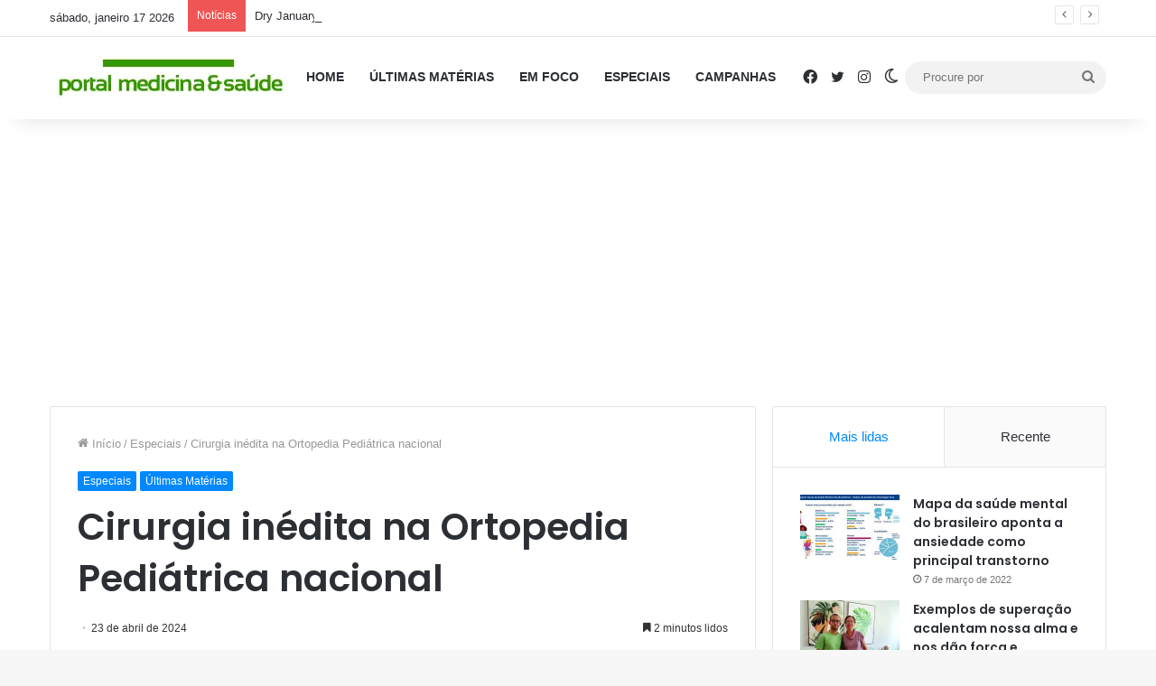

--- FILE ---
content_type: text/html; charset=UTF-8
request_url: https://portalmedicinaesaude.com/cirurgia-inedita-na-ortopedia-pediatrica-nacional/
body_size: 39498
content:
<!DOCTYPE html> <html lang="pt-BR" data-skin="light"> <head> <meta charset="UTF-8"/> <link rel="profile" href="//gmpg.org/xfn/11"/> <meta http-equiv='x-dns-prefetch-control' content='on'> <link rel='dns-prefetch' href="//cdnjs.cloudflare.com/"/> <link rel='dns-prefetch' href="//ajax.googleapis.com/"/> <link rel='dns-prefetch' href="//fonts.googleapis.com/"/> <link rel='dns-prefetch' href="//fonts.gstatic.com/"/> <link rel='dns-prefetch' href="//s.gravatar.com/"/> <link rel='dns-prefetch' href="//www.google-analytics.com/"/> <link rel='preload' as='script' href="//ajax.googleapis.com/ajax/libs/webfont/1/webfont.js"> <style id='tie-critical-css'>:root{--brand-color:#0669ff;--dark-brand-color:#0051cc;--bright-color:#FFF;--base-color:#2c2f34}html{-ms-touch-action:manipulation;touch-action:manipulation;-webkit-text-size-adjust:100%;-ms-text-size-adjust:100%}article,aside,details,figcaption,figure,footer,header,main,menu,nav,section,summary{display:block}audio,canvas,progress,video{display:inline-block}audio:not([controls]){display:none;height:0}progress{vertical-align:baseline}template,[hidden]{display:none}a{background-color:transparent}a:active,a:hover{outline-width:0}abbr[title]{border-bottom:none;text-decoration:underline;text-decoration:underline dotted}b,strong{font-weight:inherit}b,strong{font-weight:600}dfn{font-style:italic}mark{background-color:#ff0;color:#000}small{font-size:80%}sub,sup{font-size:75%;line-height:0;position:relative;vertical-align:baseline}sub{bottom:-0.25em}sup{top:-0.5em}img{border-style:none}svg:not(:root){overflow:hidden}figure{margin:1em 0}hr{box-sizing:content-box;height:0;overflow:visible}button,input,select,textarea{font:inherit}optgroup{font-weight:bold}button,input,select{overflow:visible}button,input,select,textarea{margin:0}button,select{text-transform:none}button,[type="button"],[type="reset"],[type="submit"]{cursor:pointer}[disabled]{cursor:default}button,html [type="button"],[type="reset"],[type="submit"]{-webkit-appearance:button}button::-moz-focus-inner,input::-moz-focus-inner{border:0;padding:0}button:-moz-focusring,input:-moz-focusring{outline:1px dotted ButtonText}fieldset{border:1px solid #c0c0c0;margin:0 2px;padding:0.35em 0.625em 0.75em}legend{box-sizing:border-box;color:inherit;display:table;max-width:100%;padding:0;white-space:normal}textarea{overflow:auto}[type="checkbox"],[type="radio"]{box-sizing:border-box;padding:0}[type="number"]::-webkit-inner-spin-button,[type="number"]::-webkit-outer-spin-button{height:auto}[type="search"]{-webkit-appearance:textfield}[type="search"]::-webkit-search-cancel-button,[type="search"]::-webkit-search-decoration{-webkit-appearance:none}*{padding:0;margin:0;list-style:none;border:0;outline:none;box-sizing:border-box}*:before,*:after{box-sizing:border-box}body{background:#F7F7F7;color:var(--base-color);font-family:-apple-system, BlinkMacSystemFont, "Segoe UI", Roboto, Oxygen, Oxygen-Sans, Ubuntu, Cantarell, "Helvetica Neue", "Open Sans", Arial, sans-serif;font-size:13px;line-height:21px}h1,h2,h3,h4,h5,h6,.the-subtitle{line-height:1.4;font-weight:600}h1{font-size:41px;font-weight:700}h2{font-size:27px}h3{font-size:23px}h4,.the-subtitle{font-size:17px}h5{font-size:13px}h6{font-size:12px}a{color:var(--base-color);text-decoration:none;transition:0.15s}.brand-title,a:hover{color:var(--brand-color)}img,object,embed{max-width:100%;height:auto}iframe{max-width:100%}p{line-height:1.7}.says,.screen-reader-text,.comment-form-comment label{clip:rect(1px, 1px, 1px, 1px);position:absolute !important;height:1px;width:1px;overflow:hidden}.stream-title{margin-bottom:3px;font-size:11px;color:#a5a5a5;display:block}.stream-item{text-align:center;position:relative;z-index:2;margin:20px 0;padding:0}.stream-item iframe{margin:0 auto}.stream-item img{max-width:100%;width:auto;height:auto;margin:0 auto;display:inline-block;vertical-align:middle}.stream-item.stream-item-above-header{margin:0}.stream-item.stream-item-between .post-item-inner{width:100%;display:block}.post-layout-8.is-header-layout-1.has-header-ad .entry-header-outer,body.post-layout-8.has-header-below-ad .entry-header-outer{padding-top:0}.stream-item-top-wrapper ~ .stream-item-below-header,.is-header-layout-1.has-header-ad.post-layout-6 .featured-area,.has-header-below-ad.post-layout-6 .featured-area{margin-top:0}.has-header-below-ad .fullwidth-entry-title.container-wrapper,.is-header-layout-1.has-header-ad .fullwidth-entry-title,.is-header-layout-1.has-header-ad .is-first-section,.has-header-below-ad .is-first-section{padding-top:0;margin-top:0}@media(max-width:991px){body:not(.is-header-layout-1).has-header-below-ad.has-header-ad .top-nav-below .has-breaking-news{margin-bottom:20px}.has-header-ad .fullwidth-entry-title.container-wrapper,.has-header-ad.has-header-below-ad .stream-item-below-header,.single.has-header-ad:not(.has-header-below-ad) #content,.page.has-header-ad:not(.has-header-below-ad) #content{margin-top:0}.has-header-ad .is-first-section{padding-top:0}.has-header-ad:not(.has-header-below-ad) .buddypress-header-outer{margin-bottom:15px}}.has-full-width-logo .stream-item-top-wrapper,.header-layout-2 .stream-item-top-wrapper{width:100%;max-width:100%;float:none;clear:both}@media(min-width:992px){.header-layout-2.has-normal-width-logo .stream-item-top-wrapper{margin-top:0}}.header-layout-3.no-stream-item .logo-container{width:100%;float:none}@media(min-width:992px){.header-layout-3.has-normal-width-logo .stream-item-top img{float:right}}@media(max-width:991px){.header-layout-3.has-normal-width-logo .stream-item-top{clear:both}}#background-stream-cover{top:0;left:0;z-index:0;overflow:hidden;width:100%;height:100%;position:fixed}@media(max-width:768px){.hide_banner_header .stream-item-above-header,.hide_banner_top .stream-item-top-wrapper,.hide_banner_below_header .stream-item-below-header,.hide_banner_bottom .stream-item-above-footer,.hide_banner_above .stream-item-above-post,.hide_banner_above_content .stream-item-above-post-content,.hide_banner_below_content .stream-item-below-post-content,.hide_banner_below .stream-item-below-post,.hide_banner_comments .stream-item-below-post-comments,.hide_breaking_news #top-nav,.hide_sidebars .sidebar,.hide_footer_tiktok #footer-tiktok,.hide_footer_instagram #footer-instagram,.hide_footer #footer-widgets-container,.hide_copyright #site-info,.hide_breadcrumbs #breadcrumb,.hide_share_post_top .share-buttons-top,.hide_share_post_bottom .share-buttons-bottom,.hide_post_newsletter #post-newsletter,.hide_related #related-posts,.hide_read_next #read-next-block,.hide_post_authorbio .post-components .about-author,.hide_post_nav .prev-next-post-nav,.hide_back_top_button #go-to-top,.hide_read_more_buttons .more-link,.hide_inline_related_posts #inline-related-post{display:none !important}}.tie-icon:before,[class^="tie-icon-"],[class*=" tie-icon-"]{font-family:'tiefonticon' !important;speak:never;font-style:normal;font-weight:normal;font-variant:normal;text-transform:none;line-height:1;-webkit-font-smoothing:antialiased;-moz-osx-font-smoothing:grayscale;display:inline-block}body.tie-no-js a.remove,body.tie-no-js .tooltip,body.tie-no-js .woocommerce-message,body.tie-no-js .woocommerce-error,body.tie-no-js .woocommerce-info,body.tie-no-js .bbp-template-notice,body.tie-no-js .indicator-hint,body.tie-no-js .menu-counter-bubble-outer,body.tie-no-js .notifications-total-outer,body.tie-no-js .comp-sub-menu,body.tie-no-js .menu-sub-content{display:none !important}body.tie-no-js .fa,body.tie-no-js .fas,body.tie-no-js .far,body.tie-no-js .fab,body.tie-no-js .tie-icon:before,body.tie-no-js [class^="tie-icon-"],body.tie-no-js [class*=" tie-icon-"],body.tie-no-js .weather-icon{visibility:hidden !important}body.tie-no-js [class^="tie-icon-"]:before,body.tie-no-js [class*=" tie-icon-"]:before{content:"\f105"}.tie-popup,#autocomplete-suggestions{display:none}.container{margin-right:auto;margin-left:auto;padding-left:15px;padding-right:15px}.container:after{content:"";display:table;clear:both}@media(min-width:768px){.container{width:100%}}@media(min-width:1200px){.container{max-width:1200px}}.tie-row{margin-left:-15px;margin-right:-15px}.tie-row:after{content:"";display:table;clear:both}.tie-col-xs-1,.tie-col-sm-1,.tie-col-md-1,.tie-col-xs-2,.tie-col-sm-2,.tie-col-md-2,.tie-col-xs-3,.tie-col-sm-3,.tie-col-md-3,.tie-col-xs-4,.tie-col-sm-4,.tie-col-md-4,.tie-col-xs-5,.tie-col-sm-5,.tie-col-md-5,.tie-col-xs-6,.tie-col-sm-6,.tie-col-md-6,.tie-col-xs-7,.tie-col-sm-7,.tie-col-md-7,.tie-col-xs-8,.tie-col-sm-8,.tie-col-md-8,.tie-col-xs-9,.tie-col-sm-9,.tie-col-md-9,.tie-col-xs-10,.tie-col-sm-10,.tie-col-md-10,.tie-col-xs-11,.tie-col-sm-11,.tie-col-md-11,.tie-col-xs-12,.tie-col-sm-12,.tie-col-md-12{position:relative;min-height:1px;padding-left:15px;padding-right:15px}.tie-col-xs-1,.tie-col-xs-2,.tie-col-xs-3,.tie-col-xs-4,.tie-col-xs-5,.tie-col-xs-6,.tie-col-xs-7,.tie-col-xs-8,.tie-col-xs-9,.tie-col-xs-10,.tie-col-xs-11,.tie-col-xs-12{float:left}.tie-col-xs-1{width:8.33333%}.tie-col-xs-2{width:16.66667%}.tie-col-xs-3{width:25%}.tie-col-xs-4{width:33.33333%}.tie-col-xs-5{width:41.66667%}.tie-col-xs-6{width:50%}.tie-col-xs-7{width:58.33333%}.tie-col-xs-8{width:66.66667%}.tie-col-xs-9{width:75%}.tie-col-xs-10{width:83.33333%}.tie-col-xs-11{width:91.66667%}.tie-col-xs-12{width:100%}@media(min-width:768px){.tie-col-sm-1,.tie-col-sm-2,.tie-col-sm-3,.tie-col-sm-4,.tie-col-sm-5,.tie-col-sm-6,.tie-col-sm-7,.tie-col-sm-8,.tie-col-sm-9,.tie-col-sm-10,.tie-col-sm-11,.tie-col-sm-12{float:left}.tie-col-sm-1{width:8.33333%}.tie-col-sm-2{width:16.66667%}.tie-col-sm-3{width:25%}.tie-col-sm-4{width:33.33333%}.tie-col-sm-5{width:41.66667%}.tie-col-sm-6{width:50%}.tie-col-sm-7{width:58.33333%}.tie-col-sm-8{width:66.66667%}.tie-col-sm-9{width:75%}.tie-col-sm-10{width:83.33333%}.tie-col-sm-11{width:91.66667%}.tie-col-sm-12{width:100%}}@media(min-width:992px){.tie-col-md-1,.tie-col-md-2,.tie-col-md-3,.tie-col-md-4,.tie-col-md-5,.tie-col-md-6,.tie-col-md-7,.tie-col-md-8,.tie-col-md-9,.tie-col-md-10,.tie-col-md-11,.tie-col-md-12{float:left}.tie-col-md-1{width:8.33333%}.tie-col-md-2{width:16.66667%}.tie-col-md-3{width:25%}.tie-col-md-4{width:33.33333%}.tie-col-md-5{width:41.66667%}.tie-col-md-6{width:50%}.tie-col-md-7{width:58.33333%}.tie-col-md-8{width:66.66667%}.tie-col-md-9{width:75%}.tie-col-md-10{width:83.33333%}.tie-col-md-11{width:91.66667%}.tie-col-md-12{width:100%}}.tie-alignleft{float:left}.tie-alignright{float:right}.tie-aligncenter{clear:both;margin-left:auto;margin-right:auto}.fullwidth{width:100% !important}.alignleft{float:left;margin:0.375em 1.75em 1em 0}.alignright{float:right;margin:0.375em 0 1em 1.75em}.aligncenter{clear:both;display:block;margin:0 auto 1.75em;text-align:center;margin-left:auto;margin-right:auto;margin-top:6px;margin-bottom:6px}@media(max-width:767px){.entry .alignright,.entry .alignright img,.entry .alignleft,.entry .alignleft img{float:none;clear:both;display:block;margin:0 auto 1.75em}}.clearfix:before,.clearfix:after{content:"\0020";display:block;height:0;overflow:hidden}.clearfix:after{clear:both}.tie-container,#tie-wrapper{height:100%;min-height:650px}.tie-container{position:relative;overflow:hidden}#tie-wrapper{background:#fff;position:relative;z-index:108;height:100%;margin:0 auto}.container-wrapper{background:#ffffff;border:1px solid rgba(0,0,0,0.1);border-radius:2px;padding:30px}#content{margin-top:30px}@media(max-width:991px){#content{margin-top:15px}}.site-content{-ms-word-wrap:break-word;word-wrap:break-word}.boxed-layout #tie-wrapper,.boxed-layout .fixed-nav{max-width:1230px}.boxed-layout.wrapper-has-shadow #tie-wrapper{box-shadow:0 1px 7px rgba(171,171,171,0.5)}@media(min-width:992px){.boxed-layout #main-nav.fixed-nav,.boxed-layout #tie-wrapper{width:95%}}@media(min-width:992px){.framed-layout #tie-wrapper{margin-top:25px;margin-bottom:25px}}@media(min-width:992px){.border-layout #tie-container{margin:25px}.border-layout:after,.border-layout:before{background:inherit;content:"";display:block;height:25px;left:0;bottom:0;position:fixed;width:100%;z-index:110}.border-layout:before{top:0;bottom:auto}.border-layout.admin-bar:before{top:32px}.border-layout #main-nav.fixed-nav{left:25px;right:25px;width:calc(100% - 50px)}}#header-notification-bar{background:var(--brand-color);color:#fff;position:relative;z-index:1}#header-notification-bar p a{color:#fff;text-decoration:underline}#header-notification-bar .container{display:flex;justify-content:space-between;font-size:16px;flex-wrap:wrap;align-items:center;gap:40px;min-height:65px}#header-notification-bar .container .button{font-size:14px}#header-notification-bar .container:after{display:none}@media(max-width:991px){#header-notification-bar .container{justify-content:center;padding-top:15px;padding-bottom:15px;gap:15px;flex-direction:column}}.theme-header{background:#fff;position:relative;z-index:999}.theme-header:after{content:"";display:table;clear:both}.theme-header.has-shadow{box-shadow:rgba(0,0,0,0.1) 0px 25px 20px -20px}.theme-header.top-nav-below .top-nav{z-index:8}.is-stretch-header .container{max-width:100%}#menu-components-wrap{display:flex;justify-content:space-between;width:100%;flex-wrap:wrap}.header-layout-2 #menu-components-wrap{justify-content:center}.header-layout-4 #menu-components-wrap{justify-content:flex-start}.header-layout-4 #menu-components-wrap .main-menu-wrap{flex-grow:2}.header-layout-4 #menu-components-wrap .flex-placeholder{flex-grow:1}.logo-row{position:relative}#logo{margin-top:40px;margin-bottom:40px;display:block;float:left}#logo img{vertical-align:middle}#logo img[src*='.svg']{width:100% !important}@-moz-document url-prefix(){#logo img[src*='.svg']{height:100px}}#logo a{display:inline-block}#logo .h1-off{position:absolute;top:-9000px;left:-9000px}#logo.text-logo a{color:var(--brand-color)}#logo.text-logo a:hover{color:var(--dark-brand-color);opacity:0.8}#tie-logo-inverted,#tie-sticky-logo-inverted{display:none}.tie-skin-inverted #tie-sticky-logo-inverted,.tie-skin-inverted #tie-logo-inverted{display:block}.tie-skin-inverted #tie-sticky-logo-default,.tie-skin-inverted #tie-logo-default{display:none}.logo-text{font-size:50px;line-height:50px;font-weight:bold}@media(max-width:670px){.logo-text{font-size:30px}}.has-full-width-logo.is-stretch-header .logo-container{padding:0}.has-full-width-logo #logo{margin:0}.has-full-width-logo #logo a,.has-full-width-logo #logo img{width:100%;height:auto;display:block}.has-full-width-logo #logo,.header-layout-2 #logo{float:none;text-align:center}.has-full-width-logo #logo img,.header-layout-2 #logo img{margin-right:auto;margin-left:auto}.has-full-width-logo .logo-container,.header-layout-2 .logo-container{width:100%;float:none}@media(max-width:991px){#theme-header.has-normal-width-logo #logo{margin:14px 0 !important;text-align:left;line-height:1}#theme-header.has-normal-width-logo #logo img{width:auto;height:auto;max-width:190px}}@media(max-width:479px){#theme-header.has-normal-width-logo #logo img{max-width:160px;max-height:60px !important}}@media(max-width:991px){#theme-header.mobile-header-default:not(.header-layout-1) #logo,#theme-header.mobile-header-default.header-layout-1 .header-layout-1-logo{flex-grow:10}#theme-header.mobile-header-centered.header-layout-1 .header-layout-1-logo{width:auto !important}#theme-header.mobile-header-centered #logo{float:none;text-align:center}}.components{display:flex;align-items:center;justify-content:end}.components>li{position:relative}.components>li.social-icons-item{margin:0}.components>li>a{display:block;position:relative;width:30px;text-align:center;font-size:16px;white-space:nowrap}.components>li>a:hover,.components>li:hover>a{z-index:2}.components .avatar{border-radius:100%;position:relative;top:3px;max-width:20px}.components a.follow-btn{width:auto;padding-left:15px;padding-right:15px;overflow:hidden;font-size:12px}.components .search-bar form{width:auto;background:rgba(255,255,255,0.1);line-height:36px;border-radius:50px;position:relative}.main-nav-light .main-nav .components .search-bar form,.top-nav-light .top-nav .components .search-bar form{background:rgba(0,0,0,0.05)}.components #search-input{border:0;width:100%;background:transparent;padding:0 35px 0 20px;border-radius:0;font-size:inherit}.components #search-submit{position:absolute;right:0;top:0;width:40px;line-height:inherit;color:#777777;background:transparent;font-size:15px;padding:0;transition:color 0.15s;border:none}.components #search-submit:hover{color:var(--brand-color)}#search-submit .tie-icon-spinner{color:#fff;cursor:default;animation:tie-spin 3s infinite linear}.popup-login-icon.has-title a{width:auto;padding:0 8px}.popup-login-icon.has-title span{line-height:unset;float:left}.popup-login-icon.has-title .login-title{position:relative;font-size:13px;padding-left:4px}.weather-menu-item{display:flex;align-items:center;padding-right:5px;overflow:hidden}.weather-menu-item .weather-wrap{padding:0;overflow:inherit;line-height:23px}.weather-menu-item .weather-forecast-day{display:block;float:left;width:auto;padding:0 5px;line-height:initial}.weather-menu-item .weather-forecast-day .weather-icon{font-size:26px;margin-bottom:0}.weather-menu-item .city-data{float:left;display:block;font-size:12px}.weather-menu-item .weather-current-temp{font-size:16px;font-weight:400}.weather-menu-item .weather-current-temp sup{font-size:9px;top:-2px}.weather-menu-item .theme-notice{padding:0 10px}.components .tie-weather-widget{color:var(--base-color)}.main-nav-dark .main-nav .tie-weather-widget{color:#ffffff}.top-nav-dark .top-nav .tie-weather-widget{color:#ccc}.components .icon-basecloud-bg:after{color:#ffffff}.main-nav-dark .main-nav .icon-basecloud-bg:after{color:#1f2024}.top-nav-dark .top-nav .icon-basecloud-bg:after{color:#1f2024}.custom-menu-button{padding-right:5px}.custom-menu-button .button{font-size:13px;display:inline-block;line-height:21px;width:auto}.header-layout-1 #menu-components-wrap{display:flex;justify-content:flex-end}.header-layout-1 .main-menu-wrapper{display:table;width:100%}.header-layout-1 #logo{line-height:1;float:left;margin-top:20px;margin-bottom:20px}.header-layout-1 .header-layout-1-logo{display:table-cell;vertical-align:middle;float:none}.is-header-bg-extended #theme-header,.is-header-bg-extended #theme-header.header-layout-1 #main-nav:not(.fixed-nav){background:transparent !important;display:inline-block !important;width:100% !important;box-shadow:none !important;transition:background 0.3s}.is-header-bg-extended #theme-header:before,.is-header-bg-extended #theme-header.header-layout-1 #main-nav:not(.fixed-nav):before{content:"";position:absolute;width:100%;left:0;right:0;top:0;height:150px;background-image:linear-gradient(to top, transparent, rgba(0,0,0,0.5))}@media(max-width:991px){.is-header-bg-extended #tie-wrapper #theme-header .logo-container:not(.fixed-nav){background:transparent;box-shadow:none;transition:background 0.3s}}.is-header-bg-extended .has-background .is-first-section{margin-top:-350px !important}.is-header-bg-extended .has-background .is-first-section>*{padding-top:350px !important}.rainbow-line{height:3px;width:100%;position:relative;z-index:2;background-image:-webkit-linear-gradient(left, #f76570 0%, #f76570 8%, #f3a46b 8%, #f3a46b 16%, #f3a46b 16%, #ffd205 16%, #ffd205 24%, #ffd205 24%, #1bbc9b 24%, #1bbc9b 25%, #1bbc9b 32%, #14b9d5 32%, #14b9d5 40%, #c377e4 40%, #c377e4 48%, #f76570 48%, #f76570 56%, #f3a46b 56%, #f3a46b 64%, #ffd205 64%, #ffd205 72%, #1bbc9b 72%, #1bbc9b 80%, #14b9d5 80%, #14b9d5 80%, #14b9d5 89%, #c377e4 89%, #c377e4 100%);background-image:linear-gradient(to right, #f76570 0%, #f76570 8%, #f3a46b 8%, #f3a46b 16%, #f3a46b 16%, #ffd205 16%, #ffd205 24%, #ffd205 24%, #1bbc9b 24%, #1bbc9b 25%, #1bbc9b 32%, #14b9d5 32%, #14b9d5 40%, #c377e4 40%, #c377e4 48%, #f76570 48%, #f76570 56%, #f3a46b 56%, #f3a46b 64%, #ffd205 64%, #ffd205 72%, #1bbc9b 72%, #1bbc9b 80%, #14b9d5 80%, #14b9d5 80%, #14b9d5 89%, #c377e4 89%, #c377e4 100%)}@media(max-width:991px){.logo-container,.header-layout-1 .main-menu-wrapper{border-width:0;display:flex;flex-flow:row nowrap;align-items:center;justify-content:space-between}}.mobile-header-components{display:none;z-index:10;height:30px;line-height:30px;flex-wrap:nowrap;flex:1 1 0%}.mobile-header-components .components{float:none;display:flex !important;justify-content:stretch}.mobile-header-components .components li.custom-menu-link{display:inline-block;float:none}.mobile-header-components .components li.custom-menu-link>a{width:20px;padding-bottom:15px}.mobile-header-components .components li.custom-menu-link>a .menu-counter-bubble{right:calc(50% - 10px);bottom:-10px}.header-layout-1.main-nav-dark .mobile-header-components .components li.custom-menu-link>a{color:#fff}.mobile-header-components .components .comp-sub-menu{padding:10px}.dark-skin .mobile-header-components .components .comp-sub-menu{background:#1f2024}.mobile-header-components [class^="tie-icon-"],.mobile-header-components [class*=" tie-icon-"]{font-size:18px;width:20px;height:20px;vertical-align:middle}.mobile-header-components .tie-mobile-menu-icon{font-size:20px}.mobile-header-components .tie-icon-grid-9,.mobile-header-components .tie-icon-grid-4{transform:scale(1.75)}.mobile-header-components .nav-icon{display:inline-block;width:20px;height:2px;background-color:var(--base-color);position:relative;top:-4px;transition:background 0.4s ease}.mobile-header-components .nav-icon:before,.mobile-header-components .nav-icon:after{position:absolute;right:0;background-color:var(--base-color);content:'';display:block;width:100%;height:100%;transition:transform 0.4s, background 0.4s, right .2s ease;transform:translateZ(0);backface-visibility:hidden}.mobile-header-components .nav-icon:before{transform:translateY(-7px)}.mobile-header-components .nav-icon:after{transform:translateY(7px)}.mobile-header-components .nav-icon.is-layout-2:before,.mobile-header-components .nav-icon.is-layout-2:after{width:70%;right:15%}.mobile-header-components .nav-icon.is-layout-3:after{width:60%}.mobile-header-components .nav-icon.is-layout-4:after{width:60%;right:auto;left:0}.dark-skin .mobile-header-components .nav-icon,.dark-skin .mobile-header-components .nav-icon:before,.dark-skin .mobile-header-components .nav-icon:after,.main-nav-dark.header-layout-1 .mobile-header-components .nav-icon,.main-nav-dark.header-layout-1 .mobile-header-components .nav-icon:before,.main-nav-dark.header-layout-1 .mobile-header-components .nav-icon:after{background-color:#ffffff}.dark-skin .mobile-header-components .nav-icon .menu-text,.main-nav-dark.header-layout-1 .mobile-header-components .nav-icon .menu-text{color:#ffffff}.mobile-header-components .menu-text-wrapper{white-space:nowrap;width:auto !important}.mobile-header-components .menu-text{color:var(--base-color);line-height:30px;font-size:12px;padding:0 0 0 5px;display:inline-block;transition:color 0.4s}.dark-skin .mobile-header-components .menu-text,.main-nav-dark.header-layout-1 .mobile-header-components .menu-text{color:#ffffff}#mobile-header-components-area_1 .components li.custom-menu-link>a{margin-right:15px}#mobile-header-components-area_1 .comp-sub-menu{left:0;right:auto}#mobile-header-components-area_2 .components{flex-direction:row-reverse}#mobile-header-components-area_2 .components li.custom-menu-link>a{margin-left:15px}#mobile-menu-icon:hover .nav-icon,#mobile-menu-icon:hover .nav-icon:before,#mobile-menu-icon:hover .nav-icon:after{background-color:var(--brand-color)}@media(max-width:991px){.logo-container:before,.logo-container:after{height:1px}.mobile-components-row .logo-wrapper{height:auto !important}.mobile-components-row .logo-container,.mobile-components-row.header-layout-1 .main-menu-wrapper{flex-wrap:wrap}.mobile-components-row:not(.header-layout-1) #logo,.mobile-components-row.header-layout-1 .header-layout-1-logo{flex:1 0 100%;order:-1}.mobile-components-row .mobile-header-components{padding:5px 0;height:45px}.mobile-components-row .mobile-header-components .components li.custom-menu-link>a{padding-bottom:0}#tie-body #mobile-container,.mobile-header-components{display:block}#slide-sidebar-widgets{display:none}}.top-nav{background-color:#ffffff;position:relative;z-index:10;line-height:40px;border:1px solid rgba(0,0,0,0.1);border-width:1px 0;color:var(--base-color);clear:both}.main-nav-below.top-nav-above .top-nav{border-top-width:0}.top-nav a:not(.button):not(:hover){color:var(--base-color)}.top-nav .components>li:hover>a{color:var(--brand-color)}.top-nav .search-bar{margin-top:3px;margin-bottom:3px;line-height:34px}.topbar-wrapper{display:flex;min-height:40px}.top-nav.has-menu .topbar-wrapper,.top-nav.has-components .topbar-wrapper{display:block}.top-nav .tie-alignleft,.top-nav .tie-alignright{flex-grow:1;position:relative}.top-nav.has-breaking-news .tie-alignleft{flex:1 0 100px}.top-nav.has-breaking-news .tie-alignright{flex-grow:0;z-index:1}.top-nav.has-date-components .tie-alignleft .components>li:first-child:not(.search-bar),.top-nav.has-date-components-menu .components>li:first-child:not(.search-bar),.top-nav-boxed .top-nav.has-components .components>li:first-child:not(.search-bar){border-width:0}@media(min-width:992px){.header-layout-1.top-nav-below:not(.has-shadow) .top-nav{border-width:0 0 1px}}.topbar-today-date{float:left;padding-right:15px;flex-shrink:0}.top-menu .menu a{padding:0 10px}.top-menu .menu li:hover>a{color:var(--brand-color)}.top-menu .menu ul{display:none;position:absolute;background:#ffffff}.top-menu .menu li:hover>ul{display:block}.top-menu .menu li{position:relative}.top-menu .menu ul.sub-menu a{width:200px;line-height:20px;padding:10px 15px}.tie-alignright .top-menu{float:right;border-width:0 1px}.top-menu .menu .tie-current-menu>a{color:var(--brand-color)}@media(min-width:992px){.top-nav-boxed .topbar-wrapper{padding-right:15px;padding-left:15px}.top-nav-boxed .top-nav{background:transparent !important;border-width:0}.top-nav-boxed .topbar-wrapper{background:#ffffff;border:1px solid rgba(0,0,0,0.1);border-width:1px 0;width:100%}.top-nav-boxed.has-shadow.top-nav-below .topbar-wrapper,.top-nav-boxed.has-shadow.top-nav-below-main-nav .topbar-wrapper{border-bottom-width:0 !important}}.top-nav .tie-alignleft .components,.top-nav .tie-alignleft .components>li{float:left;justify-content:start}.top-nav .tie-alignleft .comp-sub-menu{right:auto;left:-1px}.top-nav-dark .top-nav{background-color:#2c2e32;color:#ccc}.top-nav-dark .top-nav *{border-color:rgba(255,255,255,0.1)}.top-nav-dark .top-nav .breaking a{color:#ccc}.top-nav-dark .top-nav .breaking a:hover{color:#ffffff}.top-nav-dark .top-nav .components>li>a,.top-nav-dark .top-nav .components>li.social-icons-item .social-link:not(:hover) span{color:#ccc}.top-nav-dark .top-nav .components>li:hover>a{color:#ffffff}.top-nav-dark .top-nav .top-menu li a{color:#ccc;border-color:rgba(255,255,255,0.04)}.top-nav-dark .top-menu ul{background:#2c2e32}.top-nav-dark .top-menu li:hover>a{background:rgba(0,0,0,0.1);color:var(--brand-color)}.top-nav-dark.top-nav-boxed .top-nav{background-color:transparent}.top-nav-dark.top-nav-boxed .topbar-wrapper{background-color:#2c2e32}.top-nav-dark.top-nav-boxed.top-nav-above.main-nav-below .topbar-wrapper{border-width:0}.top-nav-light #top-nav .weather-icon .icon-cloud,.top-nav-light #top-nav .weather-icon .icon-basecloud-bg,.top-nav-light #top-nav .weather-icon .icon-cloud-behind,.main-nav-light #main-nav .weather-icon .icon-cloud,.main-nav-light #main-nav .weather-icon .icon-basecloud-bg,.main-nav-light #main-nav .weather-icon .icon-cloud-behind{color:#d3d3d3}@media(max-width:991px){.top-nav:not(.has-breaking-news),.topbar-today-date,.top-menu,.theme-header .components{display:none}}.breaking{display:none}.main-nav-wrapper{position:relative;z-index:4}.main-nav-below.top-nav-below-main-nav .main-nav-wrapper{z-index:9}.main-nav-above.top-nav-below .main-nav-wrapper{z-index:10}.main-nav{background-color:var(--main-nav-background);color:var(--main-nav-primary-color);position:relative;border:1px solid var(--main-nav-main-border-color);border-width:1px 0}.main-menu-wrapper{position:relative}@media(min-width:992px){.header-menu .menu{display:flex}.header-menu .menu a{display:block;position:relative}.header-menu .menu>li>a{white-space:nowrap}.header-menu .menu .sub-menu a{padding:8px 10px}.header-menu .menu a:hover,.header-menu .menu li:hover>a{z-index:2}.header-menu .menu ul:not(.sub-menu-columns):not(.sub-menu-columns-item):not(.sub-list):not(.mega-cat-sub-categories):not(.slider-arrow-nav){box-shadow:0 2px 5px rgba(0,0,0,0.1)}.header-menu .menu ul li{position:relative}.header-menu .menu ul a{border-width:0 0 1px;transition:0.15s}.header-menu .menu ul ul{top:0;left:100%}#main-nav{z-index:9;line-height:60px}.main-menu .menu a{transition:0.15s}.main-menu .menu>li>a{padding:0 14px;font-size:14px;font-weight:700}.main-menu .menu>li>.menu-sub-content{border-top:2px solid var(--main-nav-primary-color)}.main-menu .menu>li.is-icon-only>a{padding:0 20px;line-height:inherit}.main-menu .menu>li.is-icon-only>a:before{display:none}.main-menu .menu>li.is-icon-only>a .tie-menu-icon{font-size:160%;transform:translateY(15%)}.main-menu .menu ul{line-height:20px;z-index:1}.main-menu .menu .sub-menu .tie-menu-icon,.main-menu .menu .mega-recent-featured-list .tie-menu-icon,.main-menu .menu .mega-link-column .tie-menu-icon,.main-menu .menu .mega-cat-more-links .tie-menu-icon{width:20px}.main-menu .menu-sub-content{background:var(--main-nav-background);display:none;padding:15px;width:230px;position:absolute;box-shadow:0 3px 4px rgba(0,0,0,0.2)}.main-menu .menu-sub-content a{width:200px}.main-menu ul li:hover>.menu-sub-content,.main-menu ul li[aria-expanded="true"]>ul,.main-menu ul li[aria-expanded="true"]>.mega-menu-block{display:block;z-index:1}nav.main-nav.menu-style-default .menu>li.tie-current-menu{border-bottom:5px solid var(--main-nav-primary-color);margin-bottom:-5px}nav.main-nav.menu-style-default .menu>li.tie-current-menu>a:after{content:"";width:20px;height:2px;position:absolute;margin-top:17px;left:50%;top:50%;bottom:auto;right:auto;transform:translateX(-50%) translateY(-50%);background:#2c2f34;transition:0.3s}nav.main-nav.menu-style-solid-bg .menu>li.tie-current-menu>a,nav.main-nav.menu-style-solid-bg .menu>li:hover>a{background-color:var(--main-nav-primary-color);color:var(--main-nav-contrast-primary-color)}nav.main-nav.menu-style-side-arrow .menu>li.tie-current-menu{border-bottom-color:var(--main-nav-primary-color);border-bottom-width:10px !important;border-bottom-style:solid;margin-bottom:-10px}nav.main-nav.menu-style-side-arrow .menu>li.tie-current-menu+.tie-current-menu{border-bottom:none !important}nav.main-nav.menu-style-side-arrow .menu>li.tie-current-menu+.tie-current-menu>a:after{display:none !important}nav.main-nav.menu-style-side-arrow .menu>li.tie-current-menu>a:after{position:absolute;content:"";width:0;height:0;background-color:transparent;border-top:10px solid var(--main-nav-primary-color);border-right:10px solid transparent;bottom:-10px;left:100%;filter:brightness(80%)}nav.main-nav.menu-style-side-arrow .menu>li.tie-current-menu.menu-item-has-children:hover:after,nav.main-nav.menu-style-side-arrow .menu>li.tie-current-menu.menu-item-has-children:hover>a:after,nav.main-nav.menu-style-side-arrow .menu>li.tie-current-menu.mega-menu:hover:after,nav.main-nav.menu-style-side-arrow .menu>li.tie-current-menu.mega-menu:hover>a:after{display:none}nav.main-nav.menu-style-minimal .menu>li.tie-current-menu>a,nav.main-nav.menu-style-minimal .menu>li:hover>a{color:var(--main-nav-primary-color) !important}nav.main-nav.menu-style-minimal .menu>li.tie-current-menu>a::before,nav.main-nav.menu-style-minimal .menu>li:hover>a::before{border-top-color:var(--main-nav-primary-color) !important}nav.main-nav.menu-style-border-bottom .menu>li.tie-current-menu{border-bottom:3px solid var(--main-nav-primary-color);margin-bottom:-3px}nav.main-nav.menu-style-border-top .menu>li.tie-current-menu{border-top:3px solid var(--main-nav-primary-color);margin-bottom:-3px}nav.main-nav.menu-style-line .menu>li>a:after{content:"";left:50%;top:50%;bottom:auto;right:auto;transform:translateX(-50%) translateY(-50%);height:3px;position:absolute;margin-top:14px;background:var(--main-nav-primary-color);transition:0.4s;width:0}nav.main-nav.menu-style-line .menu>li.tie-current-menu>a:after,nav.main-nav.menu-style-line .menu>li:hover>a:after{width:50%}nav.main-nav.menu-style-arrow .menu>li.tie-current-menu>a:after{border-color:#fff transparent transparent;border-top-color:var(--main-nav-primary-color);border-style:solid;border-width:7px 7px 0;display:block;height:0;left:50%;margin-left:-7px;top:0 !important;width:0;content:"";position:absolute}nav.main-nav.menu-style-vertical-line .menu>li.tie-current-menu>a:after{content:"";width:2px;height:20px;position:absolute;margin-top:17px;left:50%;right:auto;transform:translateX(-50%);bottom:0;background:var(--main-nav-primary-color)}.header-layout-1 .main-menu-wrap .menu>li:only-child:not(.mega-menu){position:relative}.header-layout-1 .main-menu-wrap .menu>li:only-child>.menu-sub-content{right:0;left:auto}.header-layout-1 .main-menu-wrap .menu>li:only-child>.menu-sub-content ul{left:auto;right:100%}nav.main-nav .components>li:hover>a{color:var(--brand-color)}.main-nav .menu ul li:hover>a:not(.megamenu-pagination),.main-nav .components li a:hover,.main-nav .menu ul li.current-menu-item:not(.mega-link-column)>a{color:var(--main-nav-primary-color)}.main-nav .menu a,.main-nav .components li a{color:var(--main-nav-text-color)}.main-nav .components li.custom-menu-button:hover a.button,.main-nav .components li a.button:hover,.main-nav .components li a.checkout-button{color:var(--main-nav-contrast-primary-color)}.main-nav-light{--main-nav-background:#FFFFFF;--main-nav-secondry-background:rgba(0,0,0,0.03);--main-nav-primary-color:var(--brand-color);--main-nav-contrast-primary-color:var(--bright-color);--main-nav-text-color:var(--base-color);--main-nav-secondry-text-color:rgba(0,0,0,0.5);--main-nav-main-border-color:rgba(0,0,0,0.1);--main-nav-secondry-border-color:rgba(0,0,0,0.08)}.main-nav-light.fixed-nav{background-color:rgba(255,255,255,0.95)}.main-nav-dark{--main-nav-background:#1f2024;--main-nav-secondry-background:rgba(0,0,0,0.2);--main-nav-primary-color:var(--brand-color);--main-nav-contrast-primary-color:var(--bright-color);--main-nav-text-color:#FFFFFF;--main-nav-secondry-text-color:rgba(225,255,255,0.5);--main-nav-main-border-color:rgba(255,255,255,0.07);--main-nav-secondry-border-color:rgba(255,255,255,0.04)}.main-nav-dark .main-nav,.main-nav-dark .main-nav ul.cats-horizontal li a{border-width:0}.main-nav-dark .main-nav.fixed-nav{background-color:rgba(31,32,36,0.95)}}@media(min-width:992px){header .menu-item-has-children>a:before,.mega-menu>a:before{content:'';position:absolute;right:10px;top:50%;bottom:auto;transform:translateY(-50%);font-family:'tiefonticon' !important;font-style:normal;font-weight:normal;font-variant:normal;text-transform:none;content:"\f079";font-size:11px;line-height:1}header .menu-item-has-children .menu-item-has-children>a:before,.mega-menu .menu-item-has-children>a:before{content:"\f106";font-size:15px}.menu>.menu-item-has-children:not(.is-icon-only)>a,.menu .mega-menu:not(.is-icon-only)>a{padding-right:25px}}@media(min-width:992px){.main-nav-boxed .main-nav{border-width:0}.main-nav-boxed .main-menu-wrapper{float:left;width:100%;background-color:var(--main-nav-background);padding-right:15px}.main-nav-boxed.main-nav-light .main-menu-wrapper{border:1px solid var(--main-nav-main-border-color)}.dark-skin .main-nav-boxed.main-nav-light .main-menu-wrapper{border-width:0}.main-nav-boxed.main-nav-light .fixed-nav .main-menu-wrapper{border-color:transparent}.main-nav-above.top-nav-above #main-nav:not(.fixed-nav){top:-1px}.main-nav-below.top-nav-below #main-nav:not(.fixed-nav){bottom:-1px}.dark-skin .main-nav-below.top-nav-above #main-nav{border-width:0}.dark-skin .main-nav-below.top-nav-below-main-nav #main-nav{border-top-width:0}}.main-nav-boxed .main-nav:not(.fixed-nav),.main-nav-boxed .fixed-nav .main-menu-wrapper,.theme-header:not(.main-nav-boxed) .fixed-nav .main-menu-wrapper{background:transparent !important}@media(min-width:992px){.header-layout-1.main-nav-below.top-nav-above .main-nav{margin-top:-1px;border-top-width:0}.header-layout-1.main-nav-below.top-nav-above .breaking-title{top:0;margin-bottom:-1px}}.header-layout-1.main-nav-below.top-nav-below-main-nav .main-nav-wrapper{z-index:9}.header-layout-1.main-nav-below.top-nav-below-main-nav .main-nav{margin-bottom:-1px;bottom:0;border-top-width:0}@media(min-width:992px){.header-layout-1.main-nav-below.top-nav-below-main-nav .top-nav{margin-top:-1px}}.header-layout-1.has-shadow:not(.top-nav-below) .main-nav{border-bottom:0}#theme-header.header-layout-1>div:only-child nav{border-width:0 !important}@media only screen and (min-width: 992px) and (max-width: 1100px){.main-nav .menu>li:not(.is-icon-only)>a{padding-left:7px;padding-right:7px}.main-nav .menu>li:not(.is-icon-only)>a:before{display:none}.main-nav .menu>li.is-icon-only>a{padding-left:15px;padding-right:15px}}.menu-tiny-label{font-size:10px;border-radius:10px;padding:2px 7px 3px;margin-left:3px;line-height:1;position:relative;top:-1px}.menu-tiny-label.menu-tiny-circle{border-radius:100%}@media(max-width:991px){#sticky-logo{display:none}}#main-nav:not(.fixed-nav) #sticky-logo,#main-nav:not(.fixed-nav) .flex-placeholder{display:none}@media(min-width:992px){#sticky-logo{overflow:hidden;float:left;vertical-align:middle}#sticky-logo a{line-height:1;display:inline-block}#sticky-logo img{position:relative;vertical-align:middle;padding:8px 10px;top:-1px;max-height:50px}.just-before-sticky #sticky-logo img,.header-layout-1 #sticky-logo img{padding:0}.header-layout-1:not(.has-custom-sticky-logo) #sticky-logo{display:none}.theme-header #sticky-logo img{opacity:0;visibility:hidden;width:0 !important;transform:translateY(75%);transition:transform 0.3s cubic-bezier(0.55, 0, 0.1, 1),opacity 0.6s cubic-bezier(0.55, 0, 0.1, 1)}.theme-header.header-layout-1:not(.has-custom-sticky-logo) #sticky-logo img{transition:none}.theme-header:not(.header-layout-1) #main-nav:not(.fixed-nav) #sticky-logo img{margin-left:-20px}.header-layout-1 .flex-placeholder{flex-grow:1}}.theme-header .fixed-nav{position:fixed;width:100%;top:0;bottom:auto !important;z-index:100;will-change:transform;transform:translateY(-100%);transition:transform 0.3s;box-shadow:rgba(99,99,99,0.2) 0px 2px 8px 0px;border-width:0;background-color:rgba(255,255,255,0.95)}.theme-header .fixed-nav:not(.just-before-sticky){line-height:60px !important}@media(min-width:992px){.theme-header .fixed-nav:not(.just-before-sticky) .header-layout-1-logo{display:none}}.theme-header .fixed-nav:not(.just-before-sticky) #sticky-logo{display:block}.theme-header .fixed-nav:not(.just-before-sticky) #sticky-logo img{opacity:1;visibility:visible;width:auto !important;transform:translateY(0)}@media(min-width:992px){.header-layout-1:not(.just-before-sticky):not(.has-custom-sticky-logo) .fixed-nav #sticky-logo{display:block}}.admin-bar .theme-header .fixed-nav{top:32px}@media(max-width:782px){.admin-bar .theme-header .fixed-nav{top:46px}}@media(max-width:600px){.admin-bar .theme-header .fixed-nav{top:0}}@media(min-width:992px){.border-layout .theme-header .fixed-nav{top:25px}.border-layout.admin-bar .theme-header .fixed-nav{top:57px}}.theme-header .fixed-nav .container{opacity:0.95}.theme-header .fixed-nav .main-menu-wrapper,.theme-header .fixed-nav .main-menu{border-top:0}.theme-header .fixed-nav.fixed-unpinned:not(.default-behavior-mode) .main-menu .menu>li.tie-current-menu{border-bottom-width:0;margin-bottom:0}.theme-header .fixed-nav.unpinned-no-transition{transition:none}.theme-header .fixed-nav:not(.fixed-unpinned):not(.fixed-pinned) .tie-current-menu{border:none !important}.theme-header .fixed-pinned,.theme-header .default-behavior-mode.fixed-unpinned{transform:translate3d(0, 0, 0)}@media(max-width:991px){.theme-header .fixed-nav{transition:none}.fixed-nav.logo-container.sticky-up,.fixed-nav.logo-container.sticky-nav-slide.sticky-down,.fixed-nav#main-nav.sticky-up,.fixed-nav#main-nav.sticky-nav-slide.sticky-down{transition:transform 0.4s ease}.sticky-type-slide .fixed-nav.logo-container.sticky-nav-slide-visible,.sticky-type-slide .fixed-nav#main-nav.sticky-nav-slide-visible{transform:translateY(0)}.fixed-nav.default-behavior-mode{transform:none !important}}@media(max-width:991px){#tie-wrapper header#theme-header{box-shadow:none;background:transparent !important}.logo-container,.header-layout-1 .main-nav{border-width:0;box-shadow:0 3px 7px 0 rgba(0,0,0,0.1)}.header-layout-1.top-nav-below .main-nav:not(.fixed-nav){box-shadow:none}.is-header-layout-1.has-header-ad .top-nav-below .main-nav{border-bottom-width:1px}.logo-container,.header-layout-1 .main-nav{background-color:#ffffff}.dark-skin .logo-container,.main-nav-dark.header-layout-1 .main-nav{background-color:#1f2024}.dark-skin #theme-header .logo-container.fixed-nav{background-color:rgba(31,32,36,0.95)}.header-layout-1.main-nav-below.top-nav-below-main-nav .main-nav{margin-bottom:0}#sticky-nav-mask,.header-layout-1 #menu-components-wrap,.header-layout-3 .main-nav-wrapper,.header-layout-2 .main-nav-wrapper{display:none}.main-menu-wrapper .main-menu-wrap{width:100%}}</style> <meta name='robots' content='index, follow, max-image-preview:large, max-snippet:-1, max-video-preview:-1'/>  <title>Cirurgia inédita na Ortopedia Pediátrica nacional - Portal Medicina e Saúde</title> <meta name="description" content="Medicina &amp; Saúde - informações atuais e diferenciadas sobre os avanços em medicina e saúde através de conteúdos de qualidade - entrevistas, vídeos, artigos assinados por médicos, profissionais e especialistas renomados."/> <link rel="canonical" href="https://portalmedicinaesaude.com/cirurgia-inedita-na-ortopedia-pediatrica-nacional/"/> <meta property="og:locale" content="pt_BR"/> <meta property="og:type" content="article"/> <meta property="og:title" content="Cirurgia inédita na Ortopedia Pediátrica nacional - Portal Medicina e Saúde"/> <meta property="og:description" content="Medicina &amp; Saúde - informações atuais e diferenciadas sobre os avanços em medicina e saúde através de conteúdos de qualidade - entrevistas, vídeos, artigos assinados por médicos, profissionais e especialistas renomados."/> <meta property="og:url" content="https://portalmedicinaesaude.com/cirurgia-inedita-na-ortopedia-pediatrica-nacional/"/> <meta property="og:site_name" content="Portal Medicina e Saúde"/> <meta property="article:publisher" content="https://www.facebook.com/portalmedicinaesaude"/> <meta property="article:published_time" content="2024-04-23T09:28:35+00:00"/> <meta property="article:modified_time" content="2024-04-23T09:28:40+00:00"/> <meta property="og:image" content="https://portalmedicinaesaude.com/wp-content/uploads/2024/04/Cirurgia_Pe-torto_espelhado_22_04_OK.jpg"/> <meta property="og:image:width" content="780"/> <meta property="og:image:height" content="470"/> <meta property="og:image:type" content="image/jpeg"/> <meta name="author" content="portalmedicinaesaude"/> <meta name="twitter:card" content="summary_large_image"/> <meta name="twitter:creator" content="@PortalMedicina"/> <meta name="twitter:site" content="@PortalMedicina"/> <meta name="twitter:label1" content="Escrito por"/> <meta name="twitter:data1" content="portalmedicinaesaude"/> <meta name="twitter:label2" content="Est. tempo de leitura"/> <meta name="twitter:data2" content="3 minutos"/> <script type="application/ld+json" class="yoast-schema-graph">{"@context":"https://schema.org","@graph":[{"@type":"Article","@id":"https://portalmedicinaesaude.com/cirurgia-inedita-na-ortopedia-pediatrica-nacional/#article","isPartOf":{"@id":"https://portalmedicinaesaude.com/cirurgia-inedita-na-ortopedia-pediatrica-nacional/"},"author":{"name":"portalmedicinaesaude","@id":"https://portalmedicinaesaude.com/#/schema/person/997be1324f21a36443526c2c6f006308"},"headline":"Cirurgia inédita na Ortopedia Pediátrica nacional","datePublished":"2024-04-23T09:28:35+00:00","dateModified":"2024-04-23T09:28:40+00:00","mainEntityOfPage":{"@id":"https://portalmedicinaesaude.com/cirurgia-inedita-na-ortopedia-pediatrica-nacional/"},"wordCount":580,"commentCount":0,"publisher":{"@id":"https://portalmedicinaesaude.com/#organization"},"image":{"@id":"https://portalmedicinaesaude.com/cirurgia-inedita-na-ortopedia-pediatrica-nacional/#primaryimage"},"thumbnailUrl":"https://portalmedicinaesaude.com/wp-content/uploads/2024/04/Cirurgia_Pe-torto_espelhado_22_04_OK.jpg","keywords":["cirurgia inédita ortopedia pediátrica","Dr. Miguel Aprelino Alito","Ortopedia Pediátrica","Ortopedista Miguel Alito","pé em espelho"],"articleSection":["Especiais","Últimas Matérias"],"inLanguage":"pt-BR","potentialAction":[{"@type":"CommentAction","name":"Comment","target":["https://portalmedicinaesaude.com/cirurgia-inedita-na-ortopedia-pediatrica-nacional/#respond"]}]},{"@type":"WebPage","@id":"https://portalmedicinaesaude.com/cirurgia-inedita-na-ortopedia-pediatrica-nacional/","url":"https://portalmedicinaesaude.com/cirurgia-inedita-na-ortopedia-pediatrica-nacional/","name":"Cirurgia inédita na Ortopedia Pediátrica nacional - Portal Medicina e Saúde","isPartOf":{"@id":"https://portalmedicinaesaude.com/#website"},"primaryImageOfPage":{"@id":"https://portalmedicinaesaude.com/cirurgia-inedita-na-ortopedia-pediatrica-nacional/#primaryimage"},"image":{"@id":"https://portalmedicinaesaude.com/cirurgia-inedita-na-ortopedia-pediatrica-nacional/#primaryimage"},"thumbnailUrl":"https://portalmedicinaesaude.com/wp-content/uploads/2024/04/Cirurgia_Pe-torto_espelhado_22_04_OK.jpg","datePublished":"2024-04-23T09:28:35+00:00","dateModified":"2024-04-23T09:28:40+00:00","description":"Medicina & Saúde - informações atuais e diferenciadas sobre os avanços em medicina e saúde através de conteúdos de qualidade - entrevistas, vídeos, artigos assinados por médicos, profissionais e especialistas renomados.","breadcrumb":{"@id":"https://portalmedicinaesaude.com/cirurgia-inedita-na-ortopedia-pediatrica-nacional/#breadcrumb"},"inLanguage":"pt-BR","potentialAction":[{"@type":"ReadAction","target":["https://portalmedicinaesaude.com/cirurgia-inedita-na-ortopedia-pediatrica-nacional/"]}]},{"@type":"ImageObject","inLanguage":"pt-BR","@id":"https://portalmedicinaesaude.com/cirurgia-inedita-na-ortopedia-pediatrica-nacional/#primaryimage","url":"https://portalmedicinaesaude.com/wp-content/uploads/2024/04/Cirurgia_Pe-torto_espelhado_22_04_OK.jpg","contentUrl":"https://portalmedicinaesaude.com/wp-content/uploads/2024/04/Cirurgia_Pe-torto_espelhado_22_04_OK.jpg","width":780,"height":470},{"@type":"BreadcrumbList","@id":"https://portalmedicinaesaude.com/cirurgia-inedita-na-ortopedia-pediatrica-nacional/#breadcrumb","itemListElement":[{"@type":"ListItem","position":1,"name":"Home","item":"https://portalmedicinaesaude.com/"},{"@type":"ListItem","position":2,"name":"Cirurgia inédita na Ortopedia Pediátrica nacional"}]},{"@type":"WebSite","@id":"https://portalmedicinaesaude.com/#website","url":"https://portalmedicinaesaude.com/","name":"Portal Medicina e Saúde","description":"Portal Medicina e Saúde - Qualidade da informação em Medicina e Saúde","publisher":{"@id":"https://portalmedicinaesaude.com/#organization"},"potentialAction":[{"@type":"SearchAction","target":{"@type":"EntryPoint","urlTemplate":"https://portalmedicinaesaude.com/?s={search_term_string}"},"query-input":{"@type":"PropertyValueSpecification","valueRequired":true,"valueName":"search_term_string"}}],"inLanguage":"pt-BR"},{"@type":"Organization","@id":"https://portalmedicinaesaude.com/#organization","name":"Portal Medicina & saúde","url":"https://portalmedicinaesaude.com/","logo":{"@type":"ImageObject","inLanguage":"pt-BR","@id":"https://portalmedicinaesaude.com/#/schema/logo/image/","url":"https://portalmedicinaesaude.com/wp-content/uploads/2020/11/logo-1.png","contentUrl":"https://portalmedicinaesaude.com/wp-content/uploads/2020/11/logo-1.png","width":270,"height":50,"caption":"Portal Medicina & saúde"},"image":{"@id":"https://portalmedicinaesaude.com/#/schema/logo/image/"},"sameAs":["https://www.facebook.com/portalmedicinaesaude","https://x.com/PortalMedicina","https://www.instagram.com/portalmedicinaesaude"]},{"@type":"Person","@id":"https://portalmedicinaesaude.com/#/schema/person/997be1324f21a36443526c2c6f006308","name":"portalmedicinaesaude","image":{"@type":"ImageObject","inLanguage":"pt-BR","@id":"https://portalmedicinaesaude.com/#/schema/person/image/","url":"https://secure.gravatar.com/avatar/658575dd266c2f79dcabefc1b5149bbaa5c11f44d0dd8628f249b70e44b98eea?s=96&d=mm&r=g","contentUrl":"https://secure.gravatar.com/avatar/658575dd266c2f79dcabefc1b5149bbaa5c11f44d0dd8628f249b70e44b98eea?s=96&d=mm&r=g","caption":"portalmedicinaesaude"},"sameAs":["http://portalmedicinaesaude.com"],"url":"https://portalmedicinaesaude.com/author/portalmedicinaesaude/"}]}</script> <link rel='dns-prefetch' href="//www.googletagmanager.com/"/> <link rel='dns-prefetch' href="//stats.wp.com/"/> <link rel='dns-prefetch' href="//pagead2.googlesyndication.com/"/> <link rel='dns-prefetch' href="//fundingchoicesmessages.google.com/"/> <link rel="alternate" type="application/rss+xml" title="Feed para Portal Medicina e Saúde &raquo;" href="/feed/"/> <link rel="alternate" type="application/rss+xml" title="Feed de comentários para Portal Medicina e Saúde &raquo;" href="/comments/feed/"/>  <link rel="alternate" type="application/rss+xml" title="Feed de comentários para Portal Medicina e Saúde &raquo; Cirurgia inédita na Ortopedia Pediátrica nacional" href="feed/"/> <style>:root{--tie-preset-gradient-1:linear-gradient(135deg, rgba(6, 147, 227, 1) 0%, rgb(155, 81, 224) 100%);--tie-preset-gradient-2:linear-gradient(135deg, rgb(122, 220, 180) 0%, rgb(0, 208, 130) 100%);--tie-preset-gradient-3:linear-gradient(135deg, rgba(252, 185, 0, 1) 0%, rgba(255, 105, 0, 1) 100%);--tie-preset-gradient-4:linear-gradient(135deg, rgba(255, 105, 0, 1) 0%, rgb(207, 46, 46) 100%);--tie-preset-gradient-5:linear-gradient(135deg, rgb(238, 238, 238) 0%, rgb(169, 184, 195) 100%);--tie-preset-gradient-6:linear-gradient(135deg, rgb(74, 234, 220) 0%, rgb(151, 120, 209) 20%, rgb(207, 42, 186) 40%, rgb(238, 44, 130) 60%, rgb(251, 105, 98) 80%, rgb(254, 248, 76) 100%);--tie-preset-gradient-7:linear-gradient(135deg, rgb(255, 206, 236) 0%, rgb(152, 150, 240) 100%);--tie-preset-gradient-8:linear-gradient(135deg, rgb(254, 205, 165) 0%, rgb(254, 45, 45) 50%, rgb(107, 0, 62) 100%);--tie-preset-gradient-9:linear-gradient(135deg, rgb(255, 203, 112) 0%, rgb(199, 81, 192) 50%, rgb(65, 88, 208) 100%);--tie-preset-gradient-10:linear-gradient(135deg, rgb(255, 245, 203) 0%, rgb(182, 227, 212) 50%, rgb(51, 167, 181) 100%);--tie-preset-gradient-11:linear-gradient(135deg, rgb(202, 248, 128) 0%, rgb(113, 206, 126) 100%);--tie-preset-gradient-12:linear-gradient(135deg, rgb(2, 3, 129) 0%, rgb(40, 116, 252) 100%);--tie-preset-gradient-13:linear-gradient(135deg, #4D34FA, #ad34fa);--tie-preset-gradient-14:linear-gradient(135deg, #0057FF, #31B5FF);--tie-preset-gradient-15:linear-gradient(135deg, #FF007A, #FF81BD);--tie-preset-gradient-16:linear-gradient(135deg, #14111E, #4B4462);--tie-preset-gradient-17:linear-gradient(135deg, #F32758, #FFC581);--main-nav-background:#FFFFFF;--main-nav-secondry-background:rgba(0,0,0,0.03);--main-nav-primary-color:#0088ff;--main-nav-contrast-primary-color:#FFFFFF;--main-nav-text-color:#2c2f34;--main-nav-secondry-text-color:rgba(0,0,0,0.5);--main-nav-main-border-color:rgba(0,0,0,0.1);--main-nav-secondry-border-color:rgba(0,0,0,0.08);}</style> <link rel="alternate" title="oEmbed (JSON)" type="application/json+oembed" href="/wp-json/oembed/1.0/embed?url=https%3A%2F%2Fportalmedicinaesaude.com%2Fcirurgia-inedita-na-ortopedia-pediatrica-nacional%2F"/> <link rel="alternate" title="oEmbed (XML)" type="text/xml+oembed" href="/wp-json/oembed/1.0/embed?url=https%3A%2F%2Fportalmedicinaesaude.com%2Fcirurgia-inedita-na-ortopedia-pediatrica-nacional%2F&#038;format=xml"/> <meta name="viewport" content="width=device-width, initial-scale=1.0"/><style id='wp-img-auto-sizes-contain-inline-css'>img:is([sizes=auto i],[sizes^="auto," i]){contain-intrinsic-size:3000px 1500px}</style> <style id='wp-block-library-inline-css'>:root{--wp-block-synced-color:#7a00df;--wp-block-synced-color--rgb:122,0,223;--wp-bound-block-color:var(--wp-block-synced-color);--wp-editor-canvas-background:#ddd;--wp-admin-theme-color:#007cba;--wp-admin-theme-color--rgb:0,124,186;--wp-admin-theme-color-darker-10:#006ba1;--wp-admin-theme-color-darker-10--rgb:0,107,160.5;--wp-admin-theme-color-darker-20:#005a87;--wp-admin-theme-color-darker-20--rgb:0,90,135;--wp-admin-border-width-focus:2px}@media (min-resolution:192dpi){:root{--wp-admin-border-width-focus:1.5px}}.wp-element-button{cursor:pointer}:root .has-very-light-gray-background-color{background-color:#eee}:root .has-very-dark-gray-background-color{background-color:#313131}:root .has-very-light-gray-color{color:#eee}:root .has-very-dark-gray-color{color:#313131}:root .has-vivid-green-cyan-to-vivid-cyan-blue-gradient-background{background:linear-gradient(135deg,#00d084,#0693e3)}:root .has-purple-crush-gradient-background{background:linear-gradient(135deg,#34e2e4,#4721fb 50%,#ab1dfe)}:root .has-hazy-dawn-gradient-background{background:linear-gradient(135deg,#faaca8,#dad0ec)}:root .has-subdued-olive-gradient-background{background:linear-gradient(135deg,#fafae1,#67a671)}:root .has-atomic-cream-gradient-background{background:linear-gradient(135deg,#fdd79a,#004a59)}:root .has-nightshade-gradient-background{background:linear-gradient(135deg,#330968,#31cdcf)}:root .has-midnight-gradient-background{background:linear-gradient(135deg,#020381,#2874fc)}:root{--wp--preset--font-size--normal:16px;--wp--preset--font-size--huge:42px}.has-regular-font-size{font-size:1em}.has-larger-font-size{font-size:2.625em}.has-normal-font-size{font-size:var(--wp--preset--font-size--normal)}.has-huge-font-size{font-size:var(--wp--preset--font-size--huge)}.has-text-align-center{text-align:center}.has-text-align-left{text-align:left}.has-text-align-right{text-align:right}.has-fit-text{white-space:nowrap!important}#end-resizable-editor-section{display:none}.aligncenter{clear:both}.items-justified-left{justify-content:flex-start}.items-justified-center{justify-content:center}.items-justified-right{justify-content:flex-end}.items-justified-space-between{justify-content:space-between}.screen-reader-text{border:0;clip-path:inset(50%);height:1px;margin:-1px;overflow:hidden;padding:0;position:absolute;width:1px;word-wrap:normal!important}.screen-reader-text:focus{background-color:#ddd;clip-path:none;color:#444;display:block;font-size:1em;height:auto;left:5px;line-height:normal;padding:15px 23px 14px;text-decoration:none;top:5px;width:auto;z-index:100000}html :where(.has-border-color){border-style:solid}html :where([style*=border-top-color]){border-top-style:solid}html :where([style*=border-right-color]){border-right-style:solid}html :where([style*=border-bottom-color]){border-bottom-style:solid}html :where([style*=border-left-color]){border-left-style:solid}html :where([style*=border-width]){border-style:solid}html :where([style*=border-top-width]){border-top-style:solid}html :where([style*=border-right-width]){border-right-style:solid}html :where([style*=border-bottom-width]){border-bottom-style:solid}html :where([style*=border-left-width]){border-left-style:solid}html :where(img[class*=wp-image-]){height:auto;max-width:100%}:where(figure){margin:0 0 1em}html :where(.is-position-sticky){--wp-admin--admin-bar--position-offset:var(--wp-admin--admin-bar--height,0px)}@media screen and (max-width:600px){html :where(.is-position-sticky){--wp-admin--admin-bar--position-offset:0px}}</style><style id='wp-block-paragraph-inline-css'>.is-small-text{font-size:.875em}.is-regular-text{font-size:1em}.is-large-text{font-size:2.25em}.is-larger-text{font-size:3em}.has-drop-cap:not(:focus):first-letter{float:left;font-size:8.4em;font-style:normal;font-weight:100;line-height:.68;margin:.05em .1em 0 0;text-transform:uppercase}body.rtl .has-drop-cap:not(:focus):first-letter{float:none;margin-left:.1em}p.has-drop-cap.has-background{overflow:hidden}:root :where(p.has-background){padding:1.25em 2.375em}:where(p.has-text-color:not(.has-link-color)) a{color:inherit}p.has-text-align-left[style*="writing-mode:vertical-lr"],p.has-text-align-right[style*="writing-mode:vertical-rl"]{rotate:180deg}</style> <style id='global-styles-inline-css'>:root{--wp--preset--aspect-ratio--square:1;--wp--preset--aspect-ratio--4-3:4/3;--wp--preset--aspect-ratio--3-4:3/4;--wp--preset--aspect-ratio--3-2:3/2;--wp--preset--aspect-ratio--2-3:2/3;--wp--preset--aspect-ratio--16-9:16/9;--wp--preset--aspect-ratio--9-16:9/16;--wp--preset--color--black:#000000;--wp--preset--color--cyan-bluish-gray:#abb8c3;--wp--preset--color--white:#ffffff;--wp--preset--color--pale-pink:#f78da7;--wp--preset--color--vivid-red:#cf2e2e;--wp--preset--color--luminous-vivid-orange:#ff6900;--wp--preset--color--luminous-vivid-amber:#fcb900;--wp--preset--color--light-green-cyan:#7bdcb5;--wp--preset--color--vivid-green-cyan:#00d084;--wp--preset--color--pale-cyan-blue:#8ed1fc;--wp--preset--color--vivid-cyan-blue:#0693e3;--wp--preset--color--vivid-purple:#9b51e0;--wp--preset--color--global-color:#0088ff;--wp--preset--gradient--vivid-cyan-blue-to-vivid-purple:linear-gradient(135deg,rgb(6,147,227) 0%,rgb(155,81,224) 100%);--wp--preset--gradient--light-green-cyan-to-vivid-green-cyan:linear-gradient(135deg,rgb(122,220,180) 0%,rgb(0,208,130) 100%);--wp--preset--gradient--luminous-vivid-amber-to-luminous-vivid-orange:linear-gradient(135deg,rgb(252,185,0) 0%,rgb(255,105,0) 100%);--wp--preset--gradient--luminous-vivid-orange-to-vivid-red:linear-gradient(135deg,rgb(255,105,0) 0%,rgb(207,46,46) 100%);--wp--preset--gradient--very-light-gray-to-cyan-bluish-gray:linear-gradient(135deg,rgb(238,238,238) 0%,rgb(169,184,195) 100%);--wp--preset--gradient--cool-to-warm-spectrum:linear-gradient(135deg,rgb(74,234,220) 0%,rgb(151,120,209) 20%,rgb(207,42,186) 40%,rgb(238,44,130) 60%,rgb(251,105,98) 80%,rgb(254,248,76) 100%);--wp--preset--gradient--blush-light-purple:linear-gradient(135deg,rgb(255,206,236) 0%,rgb(152,150,240) 100%);--wp--preset--gradient--blush-bordeaux:linear-gradient(135deg,rgb(254,205,165) 0%,rgb(254,45,45) 50%,rgb(107,0,62) 100%);--wp--preset--gradient--luminous-dusk:linear-gradient(135deg,rgb(255,203,112) 0%,rgb(199,81,192) 50%,rgb(65,88,208) 100%);--wp--preset--gradient--pale-ocean:linear-gradient(135deg,rgb(255,245,203) 0%,rgb(182,227,212) 50%,rgb(51,167,181) 100%);--wp--preset--gradient--electric-grass:linear-gradient(135deg,rgb(202,248,128) 0%,rgb(113,206,126) 100%);--wp--preset--gradient--midnight:linear-gradient(135deg,rgb(2,3,129) 0%,rgb(40,116,252) 100%);--wp--preset--font-size--small:13px;--wp--preset--font-size--medium:20px;--wp--preset--font-size--large:36px;--wp--preset--font-size--x-large:42px;--wp--preset--spacing--20:0.44rem;--wp--preset--spacing--30:0.67rem;--wp--preset--spacing--40:1rem;--wp--preset--spacing--50:1.5rem;--wp--preset--spacing--60:2.25rem;--wp--preset--spacing--70:3.38rem;--wp--preset--spacing--80:5.06rem;--wp--preset--shadow--natural:6px 6px 9px rgba(0, 0, 0, 0.2);--wp--preset--shadow--deep:12px 12px 50px rgba(0, 0, 0, 0.4);--wp--preset--shadow--sharp:6px 6px 0px rgba(0, 0, 0, 0.2);--wp--preset--shadow--outlined:6px 6px 0px -3px rgb(255, 255, 255), 6px 6px rgb(0, 0, 0);--wp--preset--shadow--crisp:6px 6px 0px rgb(0, 0, 0);}:where(.is-layout-flex){gap:0.5em;}:where(.is-layout-grid){gap:0.5em;}body .is-layout-flex{display:flex;}.is-layout-flex{flex-wrap:wrap;align-items:center;}.is-layout-flex > :is(*, div){margin:0;}body .is-layout-grid{display:grid;}.is-layout-grid > :is(*, div){margin:0;}:where(.wp-block-columns.is-layout-flex){gap:2em;}:where(.wp-block-columns.is-layout-grid){gap:2em;}:where(.wp-block-post-template.is-layout-flex){gap:1.25em;}:where(.wp-block-post-template.is-layout-grid){gap:1.25em;}.has-black-color{color:var(--wp--preset--color--black) !important;}.has-cyan-bluish-gray-color{color:var(--wp--preset--color--cyan-bluish-gray) !important;}.has-white-color{color:var(--wp--preset--color--white) !important;}.has-pale-pink-color{color:var(--wp--preset--color--pale-pink) !important;}.has-vivid-red-color{color:var(--wp--preset--color--vivid-red) !important;}.has-luminous-vivid-orange-color{color:var(--wp--preset--color--luminous-vivid-orange) !important;}.has-luminous-vivid-amber-color{color:var(--wp--preset--color--luminous-vivid-amber) !important;}.has-light-green-cyan-color{color:var(--wp--preset--color--light-green-cyan) !important;}.has-vivid-green-cyan-color{color:var(--wp--preset--color--vivid-green-cyan) !important;}.has-pale-cyan-blue-color{color:var(--wp--preset--color--pale-cyan-blue) !important;}.has-vivid-cyan-blue-color{color:var(--wp--preset--color--vivid-cyan-blue) !important;}.has-vivid-purple-color{color:var(--wp--preset--color--vivid-purple) !important;}.has-black-background-color{background-color:var(--wp--preset--color--black) !important;}.has-cyan-bluish-gray-background-color{background-color:var(--wp--preset--color--cyan-bluish-gray) !important;}.has-white-background-color{background-color:var(--wp--preset--color--white) !important;}.has-pale-pink-background-color{background-color:var(--wp--preset--color--pale-pink) !important;}.has-vivid-red-background-color{background-color:var(--wp--preset--color--vivid-red) !important;}.has-luminous-vivid-orange-background-color{background-color:var(--wp--preset--color--luminous-vivid-orange) !important;}.has-luminous-vivid-amber-background-color{background-color:var(--wp--preset--color--luminous-vivid-amber) !important;}.has-light-green-cyan-background-color{background-color:var(--wp--preset--color--light-green-cyan) !important;}.has-vivid-green-cyan-background-color{background-color:var(--wp--preset--color--vivid-green-cyan) !important;}.has-pale-cyan-blue-background-color{background-color:var(--wp--preset--color--pale-cyan-blue) !important;}.has-vivid-cyan-blue-background-color{background-color:var(--wp--preset--color--vivid-cyan-blue) !important;}.has-vivid-purple-background-color{background-color:var(--wp--preset--color--vivid-purple) !important;}.has-black-border-color{border-color:var(--wp--preset--color--black) !important;}.has-cyan-bluish-gray-border-color{border-color:var(--wp--preset--color--cyan-bluish-gray) !important;}.has-white-border-color{border-color:var(--wp--preset--color--white) !important;}.has-pale-pink-border-color{border-color:var(--wp--preset--color--pale-pink) !important;}.has-vivid-red-border-color{border-color:var(--wp--preset--color--vivid-red) !important;}.has-luminous-vivid-orange-border-color{border-color:var(--wp--preset--color--luminous-vivid-orange) !important;}.has-luminous-vivid-amber-border-color{border-color:var(--wp--preset--color--luminous-vivid-amber) !important;}.has-light-green-cyan-border-color{border-color:var(--wp--preset--color--light-green-cyan) !important;}.has-vivid-green-cyan-border-color{border-color:var(--wp--preset--color--vivid-green-cyan) !important;}.has-pale-cyan-blue-border-color{border-color:var(--wp--preset--color--pale-cyan-blue) !important;}.has-vivid-cyan-blue-border-color{border-color:var(--wp--preset--color--vivid-cyan-blue) !important;}.has-vivid-purple-border-color{border-color:var(--wp--preset--color--vivid-purple) !important;}.has-vivid-cyan-blue-to-vivid-purple-gradient-background{background:var(--wp--preset--gradient--vivid-cyan-blue-to-vivid-purple) !important;}.has-light-green-cyan-to-vivid-green-cyan-gradient-background{background:var(--wp--preset--gradient--light-green-cyan-to-vivid-green-cyan) !important;}.has-luminous-vivid-amber-to-luminous-vivid-orange-gradient-background{background:var(--wp--preset--gradient--luminous-vivid-amber-to-luminous-vivid-orange) !important;}.has-luminous-vivid-orange-to-vivid-red-gradient-background{background:var(--wp--preset--gradient--luminous-vivid-orange-to-vivid-red) !important;}.has-very-light-gray-to-cyan-bluish-gray-gradient-background{background:var(--wp--preset--gradient--very-light-gray-to-cyan-bluish-gray) !important;}.has-cool-to-warm-spectrum-gradient-background{background:var(--wp--preset--gradient--cool-to-warm-spectrum) !important;}.has-blush-light-purple-gradient-background{background:var(--wp--preset--gradient--blush-light-purple) !important;}.has-blush-bordeaux-gradient-background{background:var(--wp--preset--gradient--blush-bordeaux) !important;}.has-luminous-dusk-gradient-background{background:var(--wp--preset--gradient--luminous-dusk) !important;}.has-pale-ocean-gradient-background{background:var(--wp--preset--gradient--pale-ocean) !important;}.has-electric-grass-gradient-background{background:var(--wp--preset--gradient--electric-grass) !important;}.has-midnight-gradient-background{background:var(--wp--preset--gradient--midnight) !important;}.has-small-font-size{font-size:var(--wp--preset--font-size--small) !important;}.has-medium-font-size{font-size:var(--wp--preset--font-size--medium) !important;}.has-large-font-size{font-size:var(--wp--preset--font-size--large) !important;}.has-x-large-font-size{font-size:var(--wp--preset--font-size--x-large) !important;}</style> <style id='classic-theme-styles-inline-css'>.wp-block-button__link{color:#fff;background-color:#32373c;border-radius:9999px;box-shadow:none;text-decoration:none;padding:calc(.667em + 2px) calc(1.333em + 2px);font-size:1.125em}.wp-block-file__button{background:#32373c;color:#fff;text-decoration:none}</style> 
<link rel="stylesheet" type="text/css" href="//portalmedicinaesaude.com/wp-content/cache/wpfc-minified/sunlkow/8769q.css" media="print"/> <style id='tie-css-print-inline-css'>.wf-active .logo-text,.wf-active h1,.wf-active h2,.wf-active h3,.wf-active h4,.wf-active h5,.wf-active h6,.wf-active .the-subtitle{font-family:'Poppins';}html #main-nav .main-menu > ul > li > a{text-transform:uppercase;}html #header-notification-bar{background:var( --tie-preset-gradient-13 );}html #header-notification-bar{--tie-buttons-color:#FFFFFF;--tie-buttons-border-color:#FFFFFF;--tie-buttons-hover-color:#e1e1e1;--tie-buttons-hover-text:#000000;}html #header-notification-bar{--tie-buttons-text:#000000;}html .main-nav,html .search-in-main-nav{--main-nav-primary-color:#2ecc71;--tie-buttons-color:#2ecc71;--tie-buttons-border-color:#2ecc71;--tie-buttons-text:#FFFFFF;--tie-buttons-hover-color:#10ae53;}html #main-nav .mega-links-head:after,html #main-nav .cats-horizontal a.is-active,html #main-nav .cats-horizontal a:hover,html #main-nav .spinner > div{background-color:#2ecc71;}html #main-nav .menu ul li:hover > a,html #main-nav .menu ul li.current-menu-item:not(.mega-link-column) > a,html #main-nav .components a:hover,html #main-nav .components > li:hover > a,html #main-nav #search-submit:hover,html #main-nav .cats-vertical a.is-active,html #main-nav .cats-vertical a:hover,html #main-nav .mega-menu .post-meta a:hover,html #main-nav .mega-menu .post-box-title a:hover,html #autocomplete-suggestions.search-in-main-nav a:hover,html #main-nav .spinner-circle:after{color:#2ecc71;}html #main-nav .menu > li.tie-current-menu > a,html #main-nav .menu > li:hover > a,html .theme-header #main-nav .mega-menu .cats-horizontal a.is-active,html .theme-header #main-nav .mega-menu .cats-horizontal a:hover{color:#FFFFFF;}html #main-nav .menu > li.tie-current-menu > a:before,html #main-nav .menu > li:hover > a:before{border-top-color:#FFFFFF;}html .tie-cat-148,html .tie-cat-item-148 > span{background-color:#e67e22 !important;color:#FFFFFF !important;}html .tie-cat-148:after{border-top-color:#e67e22 !important;}html .tie-cat-148:hover{background-color:#c86004 !important;}html .tie-cat-148:hover:after{border-top-color:#c86004 !important;}html .tie-cat-156,html .tie-cat-item-156 > span{background-color:#2ecc71 !important;color:#FFFFFF !important;}html .tie-cat-156:after{border-top-color:#2ecc71 !important;}html .tie-cat-156:hover{background-color:#10ae53 !important;}html .tie-cat-156:hover:after{border-top-color:#10ae53 !important;}html .tie-cat-159,html .tie-cat-item-159 > span{background-color:#9b59b6 !important;color:#FFFFFF !important;}html .tie-cat-159:after{border-top-color:#9b59b6 !important;}html .tie-cat-159:hover{background-color:#7d3b98 !important;}html .tie-cat-159:hover:after{border-top-color:#7d3b98 !important;}html .tie-cat-163,html .tie-cat-item-163 > span{background-color:#34495e !important;color:#FFFFFF !important;}html .tie-cat-163:after{border-top-color:#34495e !important;}html .tie-cat-163:hover{background-color:#162b40 !important;}html .tie-cat-163:hover:after{border-top-color:#162b40 !important;}html .tie-cat-10,html .tie-cat-item-10 > span{background-color:#795548 !important;color:#FFFFFF !important;}html .tie-cat-10:after{border-top-color:#795548 !important;}html .tie-cat-10:hover{background-color:#5b372a !important;}html .tie-cat-10:hover:after{border-top-color:#5b372a !important;}html .tie-cat-165,html .tie-cat-item-165 > span{background-color:#4CAF50 !important;color:#FFFFFF !important;}html .tie-cat-165:after{border-top-color:#4CAF50 !important;}html .tie-cat-165:hover{background-color:#2e9132 !important;}html .tie-cat-165:hover:after{border-top-color:#2e9132 !important;}@media(max-width:991px){html .side-aside.normal-side{background: #2ecc71;background: -webkit-linear-gradient(135deg,#a3a3a3,#2ecc71 );background: -moz-linear-gradient(135deg,#a3a3a3,#2ecc71 );background: -o-linear-gradient(135deg,#a3a3a3,#2ecc71 );background: linear-gradient(135deg,#2ecc71,#a3a3a3 );}}html .tie-insta-header{margin-bottom:15px;}html .tie-insta-avatar a{width:70px;height:70px;display:block;position:relative;float:left;margin-right:15px;margin-bottom:15px;}html .tie-insta-avatar a:before{content:"";position:absolute;width:calc(100% + 6px);height:calc(100% + 6px);left:-3px;top:-3px;border-radius:50%;background:#d6249f;background:radial-gradient(circle at 30% 107%,#fdf497 0%,#fdf497 5%,#fd5949 45%,#d6249f 60%,#285AEB 90%);}html .tie-insta-avatar a:after{position:absolute;content:"";width:calc(100% + 3px);height:calc(100% + 3px);left:-2px;top:-2px;border-radius:50%;background:#fff;}html .dark-skin .tie-insta-avatar a:after{background:#27292d;}html .tie-insta-avatar img{border-radius:50%;position:relative;z-index:2;transition:all 0.25s;}html .tie-insta-avatar img:hover{box-shadow:0px 0px 15px 0 #6b54c6;}html .tie-insta-info{font-size:1.3em;font-weight:bold;margin-bottom:5px;}.entry p{text-align:justify;}</style>  <script src="https://www.googletagmanager.com/gtag/js?id=G-S1HTG6Q4EV" id="google_gtagjs-js" async></script>  <link rel="https://api.w.org/" href="/wp-json/"/><link rel="alternate" title="JSON" type="application/json" href="/wp-json/wp/v2/posts/9316"/><link rel="EditURI" type="application/rsd+xml" title="RSD" href="/xmlrpc.php?rsd"/> <meta name="generator" content="WordPress 6.9"/> <link rel='shortlink' href="/?p=9316"/> <meta name="generator" content="Site Kit by Google 1.170.0"/> <style>img#wpstats{display:none}</style> <meta http-equiv="X-UA-Compatible" content="IE=edge"><meta name="google-site-verification" content="gmFAXqvJrx_pgwD8m6iALMYmANUB-7otKCGPR2tQ5kA"/> <script async src="https://www.googletagmanager.com/gtag/js?id=G-HZWDVK8Y4E"></script> <script>window.dataLayer=window.dataLayer||[];
function gtag(){dataLayer.push(arguments);}
gtag('js', new Date());
gtag('config', 'G-HZWDVK8Y4E');</script> <script>(function(w,d,s,l,i){w[l]=w[l]||[];w[l].push({'gtm.start':
new Date().getTime(),event:'gtm.js'});var f=d.getElementsByTagName(s)[0],
j=d.createElement(s),dl=l!='dataLayer'?'&l='+l:'';j.async=true;j.src=
'https://www.googletagmanager.com/gtm.js?id='+i+dl;f.parentNode.insertBefore(j,f);
})(window,document,'script','dataLayer','GTM-P365D5X');</script> <meta name="google-adsense-platform-account" content="ca-host-pub-2644536267352236"> <meta name="google-adsense-platform-domain" content="sitekit.withgoogle.com"> <link rel="amphtml" href="amp/"> <script async="async" src="https://pagead2.googlesyndication.com/pagead/js/adsbygoogle.js?client=ca-pub-6618584653718302&amp;host=ca-host-pub-2644536267352236" crossorigin="anonymous"></script>   <link rel="icon" href="/wp-content/uploads/2020/11/favicon.ico" sizes="32x32"/> <link rel="icon" href="/wp-content/uploads/2020/11/favicon.ico" sizes="192x192"/> <link rel="apple-touch-icon" href="/wp-content/uploads/2020/11/favicon.ico"/> <meta name="msapplication-TileImage" content="https://portalmedicinaesaude.com/wp-content/uploads/2020/11/favicon.ico"/> </head> <body id="tie-body" class="wp-singular post-template-default single single-post postid-9316 single-format-standard wp-theme-jannah tie-no-js wrapper-has-shadow block-head-1 magazine1 is-thumb-overlay-disabled is-desktop is-header-layout-4 sidebar-right has-sidebar post-layout-1 narrow-title-narrow-media is-standard-format has-mobile-share hide_share_post_top hide_share_post_bottom"> <noscript><iframe src="//www.googletagmanager.com/ns.html?id=GTM-P365D5X" height="0" width="0" style="display:none;visibility:hidden"></iframe></noscript> <div class="background-overlay"> <div id="tie-container" class="site tie-container"> <div id="tie-wrapper"> <header id="theme-header" class="theme-header header-layout-4 header-layout-1 main-nav-light main-nav-default-light main-nav-below no-stream-item top-nav-active top-nav-light top-nav-default-light top-nav-above has-shadow has-normal-width-logo mobile-header-default"> <nav id="top-nav" class="has-date-breaking top-nav header-nav has-breaking-news" aria-label="Navegação Secundária"> <div class="container"> <div class="topbar-wrapper"> <div class="topbar-today-date"> sábado, janeiro 17 2026</div><div class="tie-alignleft"> <div class="breaking controls-is-active"> <span class="breaking-title"> <span class="tie-icon-bolt breaking-icon" aria-hidden="true"></span> <span class="breaking-title-text">Notícias</span> </span> <ul id="breaking-news-in-header" class="breaking-news" data-type="reveal" data-arrows="true"> <li class="news-item"> <a href="/a-vida-nao-e-uma-linha-reta/">A vida não é uma linha reta</a> </li> <li class="news-item"> <a href="/dry-january-iniciativa-incentiva-pessoas-a-passarem-o-mes-de-janeiro-sem-consumir-bebidas-alcoolicas/">Dry January: iniciativa incentiva pessoas a passarem o mês de janeiro sem consumir bebidas alcoólicas</a> </li> <li class="news-item"> <a href="/avc-mata-uma-pessoa-a-cada-15-minutos-em-janeiro/">AVC mata uma pessoa a cada 15 minutos em janeiro</a> </li> <li class="news-item"> <a href="/idor-ciencia-pioneira-abre-inscricoes-para-edital-de-r-38-milhoes-em-apoio-a-jovens-cientistas/">IDOR Ciência Pioneira abre inscrições para edital de R$ 3,8 milhões em apoio a jovens cientistas</a> </li> <li class="news-item"> <a href="/cancer-de-pancreas-alerta-para-o-crescimento-dos-casos-antes-dos-50-anos/">Câncer de pâncreas: alerta para o crescimento dos casos antes dos 50 anos</a> </li> <li class="news-item"> <a href="/promessas-de-ano-novo-especialista-da-rede-mater-dei-orienta-sobre-a-pratica-segura-de-exercicios-fisicos/">Promessas de ano novo: especialista da Rede Mater Dei orienta sobre a prática segura de exercícios físicos</a> </li> <li class="news-item"> <a href="/saude-cardiaca-tambem-merece-atencao-com-as-altas-temperaturas-do-verao/">Saúde cardíaca também merece atenção com as altas temperaturas do verão</a> </li> <li class="news-item"> <a href="/retinose-pigmentar-sinais-de-alerta/">Retinose pigmentar: sinais de alerta</a> </li> <li class="news-item"> <a href="/quedas-entre-idosos-disparam-e-reforcam-importancia-de-adaptacao-do-ambiente/">Quedas entre idosos disparam e reforçam importância de adaptação do ambiente</a> </li> <li class="news-item"> <a href="/atencao-aos-sinais-de-uma-infeccao-prevencao-e-fundamental/">Atenção aos sinais de uma infecção: prevenção é fundamental</a> </li> <li class="news-item"> <a href="/estudo-da-puc-pr-revela-os-desafios-do-diagnostico-tardio-de-tea-em-idosos/">Estudo da PUC-PR revela os desafios do diagnóstico tardio de TEA em idosos</a> </li> <li class="news-item"> <a href="/prevencao-de-acidentes-no-trabalho-processo-precisa-ir-alem-dos-relatorios-tecnicos/">Prevenção de acidentes no trabalho: processo precisa ir além dos relatórios técnicos</a> </li> <li class="news-item"> <a href="/calor-implica-consumo-consciente-de-agua-nao-desperdice/">Calor implica consumo consciente de água. Não desperdice!</a> </li> <li class="news-item"> <a href="/premio-melhores-hospitais-publicos-do-brasil-contempla-tres-instituicoes-mineiras/">Prêmio Melhores Hospitais Públicos do Brasil contempla três instituições mineiras</a> </li> <li class="news-item"> <a href="/alta-miopia-prioridade-global-em-saude-ocular/">Alta Miopia: prioridade global em saúde ocular</a> </li> </ul></div></div><div class="tie-alignright"></div></div></div></nav> <div class="main-nav-wrapper"> <nav id="main-nav" data-skin="search-in-main-nav" class="main-nav header-nav live-search-parent menu-style-default menu-style-solid-bg" style="line-height:90px" aria-label="Navegação Primária"> <div class="container"> <div class="main-menu-wrapper"> <div id="mobile-header-components-area_1" class="mobile-header-components"><ul class="components"><li class="mobile-component_menu custom-menu-link"><a href="#" id="mobile-menu-icon"><span class="tie-mobile-menu-icon nav-icon is-layout-1"></span><span class="screen-reader-text">Menu</span></a></li></ul></div><div class="header-layout-1-logo" style="width:270px"> <div id="logo" class="image-logo"> <a title="Portal Medicina e Saúde" href="/"> <picture class="tie-logo-default tie-logo-picture"> <source class="tie-logo-source-default tie-logo-source" srcset="https://portalmedicinaesaude.com/wp-content/uploads/2020/11/logo-1.png"> <img class="tie-logo-img-default tie-logo-img" src="/wp-content/uploads/2020/11/logo-1.png" alt="Portal Medicina e Saúde" width="270" height="50" style="max-height:50px !important; width: auto;"/> </picture> </a></div></div><div id="mobile-header-components-area_2" class="mobile-header-components"><ul class="components"><li class="mobile-component_search custom-menu-link"> <a href="#" class="tie-search-trigger-mobile"> <span class="tie-icon-search tie-search-icon" aria-hidden="true"></span> <span class="screen-reader-text">Procure por</span> </a> </li></ul></div><div id="menu-components-wrap"> <div class="main-menu main-menu-wrap"> <div id="main-nav-menu" class="main-menu header-menu"><ul id="menu-principal" class="menu"><li id="menu-item-1602" class="menu-item menu-item-type-post_type menu-item-object-page menu-item-home menu-item-1602"><a href="/">Home</a></li> <li id="menu-item-1642" class="menu-item menu-item-type-post_type menu-item-object-page menu-item-1642"><a href="/ultimas-materias/">Últimas Matérias</a></li> <li id="menu-item-1643" class="menu-item menu-item-type-post_type menu-item-object-page menu-item-1643"><a href="/em-foco/">Em Foco</a></li> <li id="menu-item-1645" class="menu-item menu-item-type-post_type menu-item-object-page menu-item-1645"><a href="/especiais/">Especiais</a></li> <li id="menu-item-1644" class="menu-item menu-item-type-post_type menu-item-object-page menu-item-1644"><a href="/campanhas/">Campanhas</a></li> </ul></div></div><ul class="components"> <li class="social-icons-item"><a class="social-link facebook-social-icon" rel="external noopener nofollow" target="_blank" href="//www.facebook.com/portalmedicinaesaude"><span class="tie-social-icon tie-icon-facebook"></span><span class="screen-reader-text">Facebook</span></a></li><li class="social-icons-item"><a class="social-link twitter-social-icon" rel="external noopener nofollow" target="_blank" href="//twitter.com/PortalMedicina"><span class="tie-social-icon tie-icon-twitter"></span><span class="screen-reader-text">X</span></a></li><li class="social-icons-item"><a class="social-link instagram-social-icon" rel="external noopener nofollow" target="_blank" href="//www.instagram.com/portalmedicinaesaude/"><span class="tie-social-icon tie-icon-instagram"></span><span class="screen-reader-text">Instagram</span></a></li> <li class="skin-icon menu-item custom-menu-link"> <a href="#" class="change-skin" title="Switch skin"> <span class="tie-icon-moon change-skin-icon" aria-hidden="true"></span> <span class="screen-reader-text">Switch skin</span> </a> </li> <li class="search-bar menu-item custom-menu-link" aria-label="Busca"> <form method="get" id="search" action="https://portalmedicinaesaude.com/"> <input id="search-input" class="is-ajax-search" inputmode="search" type="text" name="s" title="Procure por" placeholder="Procure por"/> <button id="search-submit" type="submit"> <span class="tie-icon-search tie-search-icon" aria-hidden="true"></span> <span class="screen-reader-text">Procure por</span> </button> </form> </li> </ul></div></div></div></nav></div></header>      
<link rel="stylesheet" type="text/css" href="//portalmedicinaesaude.com/wp-content/cache/wpfc-minified/lnejd3xx/8769q.css" media="all"/>  <div id="content" class="site-content container"><div id="main-content-row" class="tie-row main-content-row"> <div class="main-content tie-col-md-8 tie-col-xs-12" role="main"> <article id="the-post" class="container-wrapper post-content tie-standard"> <header class="entry-header-outer"> <nav id="breadcrumb"><a href="/"><span class="tie-icon-home" aria-hidden="true"></span> Início</a><em class="delimiter">/</em><a href="/category/especiais/">Especiais</a><em class="delimiter">/</em><span class="current">Cirurgia inédita na Ortopedia Pediátrica nacional</span></nav><script type="application/ld+json">{"@context":"http:\/\/schema.org","@type":"BreadcrumbList","@id":"#Breadcrumb","itemListElement":[{"@type":"ListItem","position":1,"item":{"name":"In\u00edcio","@id":"https:\/\/portalmedicinaesaude.com\/"}},{"@type":"ListItem","position":2,"item":{"name":"Especiais","@id":"https:\/\/portalmedicinaesaude.com\/category\/especiais\/"}}]}</script> <div class="entry-header"> <span class="post-cat-wrap"><a class="post-cat tie-cat-169" href="/category/especiais/">Especiais</a><a class="post-cat tie-cat-170" href="/category/ultimas-materias/">Últimas Matérias</a></span> <h1 class="post-title entry-title"> Cirurgia inédita na Ortopedia Pediátrica nacional </h1> <div class="single-post-meta post-meta clearfix"><span class="date meta-item tie-icon">23 de abril de 2024</span><div class="tie-alignright"><span class="meta-reading-time meta-item"><span class="tie-icon-bookmark" aria-hidden="true"></span> 2 minutos lidos</span></div></div></div></header> <div id="share-buttons-top" class="share-buttons share-buttons-top"> <div class="share-links icons-only"> <a href="//www.facebook.com/sharer.php?u=https://portalmedicinaesaude.com/?p=9316" rel="external noopener nofollow" title="Facebook" target="_blank" class="facebook-share-btn" data-raw="https://www.facebook.com/sharer.php?u={post_link}"> <span class="share-btn-icon tie-icon-facebook"></span> <span class="screen-reader-text">Facebook</span> </a> <a href="//twitter.com/intent/tweet?text=Cirurgia%20in%C3%A9dita%20na%20Ortopedia%20Pedi%C3%A1trica%20nacional&#038;url=https://portalmedicinaesaude.com/?p=9316" rel="external noopener nofollow" title="X" target="_blank" class="twitter-share-btn" data-raw="https://twitter.com/intent/tweet?text={post_title}&amp;url={post_link}"> <span class="share-btn-icon tie-icon-twitter"></span> <span class="screen-reader-text">X</span> </a> <a href="//www.linkedin.com/shareArticle?mini=true&#038;url=https://portalmedicinaesaude.com/cirurgia-inedita-na-ortopedia-pediatrica-nacional/&#038;title=Cirurgia%20in%C3%A9dita%20na%20Ortopedia%20Pedi%C3%A1trica%20nacional" rel="external noopener nofollow" title="Linkedin" target="_blank" class="linkedin-share-btn" data-raw="https://www.linkedin.com/shareArticle?mini=true&amp;url={post_full_link}&amp;title={post_title}"> <span class="share-btn-icon tie-icon-linkedin"></span> <span class="screen-reader-text">Linkedin</span> </a> <a href="//api.whatsapp.com/send?text=Cirurgia%20in%C3%A9dita%20na%20Ortopedia%20Pedi%C3%A1trica%20nacional%20https://portalmedicinaesaude.com/?p=9316" rel="external noopener nofollow" title="WhatsApp" target="_blank" class="whatsapp-share-btn" data-raw="https://api.whatsapp.com/send?text={post_title}%20{post_link}"> <span class="share-btn-icon tie-icon-whatsapp"></span> <span class="screen-reader-text">WhatsApp</span> </a> <a href="//telegram.me/share/url?url=https://portalmedicinaesaude.com/?p=9316&text=Cirurgia%20in%C3%A9dita%20na%20Ortopedia%20Pedi%C3%A1trica%20nacional" rel="external noopener nofollow" title="Telegram" target="_blank" class="telegram-share-btn" data-raw="https://telegram.me/share/url?url={post_link}&text={post_title}"> <span class="share-btn-icon tie-icon-paper-plane"></span> <span class="screen-reader-text">Telegram</span> </a> <a href="mailto:?subject=Cirurgia%20in%C3%A9dita%20na%20Ortopedia%20Pedi%C3%A1trica%20nacional&#038;body=https://portalmedicinaesaude.com/?p=9316" rel="external noopener nofollow" title="Compartilhe por email" target="_blank" class="email-share-btn" data-raw="mailto:?subject={post_title}&amp;body={post_link}"> <span class="share-btn-icon tie-icon-envelope"></span> <span class="screen-reader-text">Compartilhe por email</span> </a> <a href="#" rel="external noopener nofollow" title="Imprima" target="_blank" class="print-share-btn" data-raw="#"> <span class="share-btn-icon tie-icon-print"></span> <span class="screen-reader-text">Imprima</span> </a></div></div><div class="featured-area"><div class="featured-area-inner"><figure class="single-featured-image"><img width="780" height="470" src="/wp-content/uploads/2024/04/Cirurgia_Pe-torto_espelhado_22_04_OK.jpg" class="attachment-jannah-image-post size-jannah-image-post wp-post-image" alt="" data-main-img="1" decoding="async" fetchpriority="high" srcset="https://portalmedicinaesaude.com/wp-content/uploads/2024/04/Cirurgia_Pe-torto_espelhado_22_04_OK.jpg 780w, https://portalmedicinaesaude.com/wp-content/uploads/2024/04/Cirurgia_Pe-torto_espelhado_22_04_OK-300x181.jpg 300w, https://portalmedicinaesaude.com/wp-content/uploads/2024/04/Cirurgia_Pe-torto_espelhado_22_04_OK-768x463.jpg 768w" sizes="(max-width: 780px) 100vw, 780px"/></figure></div></div><div class="entry-content entry clearfix"> <p><em>Dr. Miguel Aprelino Alito: “Na cirurgia, que durou 03 horas, realizou-se a separação de todas as estruturas da parte central do pé, com técnica micro cirúrgica, retirando as partes extras e as maiores deformidades presentes”.</em></p> <p>Uma cirurgia inédita na <strong>ortopedia pediátrica</strong> nacional foi realizada recentemente, em Cuiabá/MT. Trata-se de um caso raro de <strong>pé em espelho</strong> (com 8 dedos e com várias estruturas do pé duplicadas), associado a uma outra deformidade: <strong>pé torto congênito</strong>. Até o momento é o único caso descrito da ocorrência destas duas más formações em uma criança: pé torto congênito + pé em espelho.</p> <p>Segundo o médico responsável, Dr. Miguel Aprelino Alito, ortopedista pediátrico, inicialmente foi optado em tratar o pé torto congênito, pela técnica de Ponseti, que consiste em manipulações com gessos das deformidades do pé, trocados semanalmente, conseguindo-se a correção progressiva do pé. Foram 12 gessos até se conseguir esta correção. Vencida esta primeira etapa, realizou-se a cirurgia para as correções das deformidades do pé em espelho.</p> <p>Na cirurgia, segundo Dr. Alito, que durou 03 horas, realizou-se a separação de todas as estruturas da parte central do pé, com técnica micro cirúrgica, retirando as partes extras e as maiores deformidades presentes. Ao término, com o fechamento do pé, foi realizada a fixação do “novo pé” com técnica de fixação externa, possibilitando a manutenção da posição obtida na primeira etapa, além de facilitar a avaliação das feridas e circulação sanguínea do pé. Este aparelho de fixação externa também possibilita correções secundárias de deformidades caso seja necessário. O mesmo permanecerá por cerca de três meses, época necessária para uma adequada cicatrização de todas as estruturas mexidas.</p> <p>No momento, a equipe acredita que haverá uma boa evolução da função do pé desta criança, podendo ter uma vida normal. Seu tratamento ainda necessitará de cuidados e acompanhamento seriado, por possuir o pé torto congênito. Uma órtese de abdução será utilizada por algumas horas por dia, até a idade de 05 anos.</p> <p>Como trata-se de um caso único na literatura mundial, não existe um protocolo definido a ser seguido. O médico responsável esclarece que o protocolo mundialmente aceito para tratamento do pé torto congênito (Ponseti) será seguido neste caso.</p> <p><strong>Paciente Vitória &#8211; </strong>De acordo com o Miguel Alito, a paciente Vitória tentou o tratamento desde seu nascimento, no interior do estado de Mato Grosso. “Não conseguindo, já em Cuiabá, após várias consultas com ortopedistas, chegou até a mim, através de uma jornalista da rede Globo, de Cuiabá, que solicitou uma orientação de como conseguir o tratamento da Vitória. Aceitei realizar sua avaliação e, em seguida, já iniciei seu tratamento, como cortesia. Sua má formação é muito rara, não havendo descrições de quadro semelhante na literatura&nbsp;médica”.</p> <p>A equipe foi composta pelos médicos Miguel Aprelino Alito, cirurgião responsável, especialista em Ortopedia Pediátrica e em Reconstrução Óssea; Cássio Cocate, especialista em Cirurgia da Mão e Micro cirurgia; Luiz César Betonti, cirurgião vascular.</p> <p>Miguel Aprelino Alito é mineiro, nascido em Varginha e atua deste a sua formação em ortopedia na cidade&nbsp;de&nbsp;Cuiabá,&nbsp;MT.</p></div><div id="post-extra-info"> <div class="theiaStickySidebar"> <div class="single-post-meta post-meta clearfix"><span class="date meta-item tie-icon">23 de abril de 2024</span><div class="tie-alignright"><span class="meta-reading-time meta-item"><span class="tie-icon-bookmark" aria-hidden="true"></span> 2 minutos lidos</span></div></div><div id="share-buttons-top" class="share-buttons share-buttons-top"> <div class="share-links icons-only"> <a href="//www.facebook.com/sharer.php?u=https://portalmedicinaesaude.com/?p=9316" rel="external noopener nofollow" title="Facebook" target="_blank" class="facebook-share-btn" data-raw="https://www.facebook.com/sharer.php?u={post_link}"> <span class="share-btn-icon tie-icon-facebook"></span> <span class="screen-reader-text">Facebook</span> </a> <a href="//twitter.com/intent/tweet?text=Cirurgia%20in%C3%A9dita%20na%20Ortopedia%20Pedi%C3%A1trica%20nacional&#038;url=https://portalmedicinaesaude.com/?p=9316" rel="external noopener nofollow" title="X" target="_blank" class="twitter-share-btn" data-raw="https://twitter.com/intent/tweet?text={post_title}&amp;url={post_link}"> <span class="share-btn-icon tie-icon-twitter"></span> <span class="screen-reader-text">X</span> </a> <a href="//www.linkedin.com/shareArticle?mini=true&#038;url=https://portalmedicinaesaude.com/cirurgia-inedita-na-ortopedia-pediatrica-nacional/&#038;title=Cirurgia%20in%C3%A9dita%20na%20Ortopedia%20Pedi%C3%A1trica%20nacional" rel="external noopener nofollow" title="Linkedin" target="_blank" class="linkedin-share-btn" data-raw="https://www.linkedin.com/shareArticle?mini=true&amp;url={post_full_link}&amp;title={post_title}"> <span class="share-btn-icon tie-icon-linkedin"></span> <span class="screen-reader-text">Linkedin</span> </a> <a href="//api.whatsapp.com/send?text=Cirurgia%20in%C3%A9dita%20na%20Ortopedia%20Pedi%C3%A1trica%20nacional%20https://portalmedicinaesaude.com/?p=9316" rel="external noopener nofollow" title="WhatsApp" target="_blank" class="whatsapp-share-btn" data-raw="https://api.whatsapp.com/send?text={post_title}%20{post_link}"> <span class="share-btn-icon tie-icon-whatsapp"></span> <span class="screen-reader-text">WhatsApp</span> </a> <a href="//telegram.me/share/url?url=https://portalmedicinaesaude.com/?p=9316&text=Cirurgia%20in%C3%A9dita%20na%20Ortopedia%20Pedi%C3%A1trica%20nacional" rel="external noopener nofollow" title="Telegram" target="_blank" class="telegram-share-btn" data-raw="https://telegram.me/share/url?url={post_link}&text={post_title}"> <span class="share-btn-icon tie-icon-paper-plane"></span> <span class="screen-reader-text">Telegram</span> </a> <a href="mailto:?subject=Cirurgia%20in%C3%A9dita%20na%20Ortopedia%20Pedi%C3%A1trica%20nacional&#038;body=https://portalmedicinaesaude.com/?p=9316" rel="external noopener nofollow" title="Compartilhe por email" target="_blank" class="email-share-btn" data-raw="mailto:?subject={post_title}&amp;body={post_link}"> <span class="share-btn-icon tie-icon-envelope"></span> <span class="screen-reader-text">Compartilhe por email</span> </a> <a href="#" rel="external noopener nofollow" title="Imprima" target="_blank" class="print-share-btn" data-raw="#"> <span class="share-btn-icon tie-icon-print"></span> <span class="screen-reader-text">Imprima</span> </a></div></div></div></div><div class="clearfix"></div><script id="tie-schema-json" type="application/ld+json">{"@context":"http:\/\/schema.org","@type":"Article","dateCreated":"2024-04-23T06:28:35-03:00","datePublished":"2024-04-23T06:28:35-03:00","dateModified":"2024-04-23T06:28:40-03:00","headline":"Cirurgia in\u00e9dita na Ortopedia Pedi\u00e1trica nacional","name":"Cirurgia in\u00e9dita na Ortopedia Pedi\u00e1trica nacional","keywords":"cirurgia in\u00e9dita ortopedia pedi\u00e1trica,Dr. Miguel Aprelino Alito,Ortopedia Pedi\u00e1trica,Ortopedista Miguel Alito,p\u00e9 em espelho","url":"https:\/\/portalmedicinaesaude.com\/cirurgia-inedita-na-ortopedia-pediatrica-nacional\/","description":"Dr. Miguel Aprelino Alito: \u201cNa cirurgia, que durou 03 horas, realizou-se a separa\u00e7\u00e3o de todas as estruturas da parte central do p\u00e9, com t\u00e9cnica micro cir\u00fargica, retirando as partes extras e as maiores","copyrightYear":"2024","articleSection":"Especiais,\u00daltimas Mat\u00e9rias","articleBody":"\nDr. Miguel Aprelino Alito: \u201cNa cirurgia, que durou 03 horas, realizou-se a separa\u00e7\u00e3o de todas as estruturas da parte central do p\u00e9, com t\u00e9cnica micro cir\u00fargica, retirando as partes extras e as maiores deformidades presentes\u201d.\n\n\n\nUma cirurgia in\u00e9dita na ortopedia pedi\u00e1trica nacional foi realizada recentemente, em Cuiab\u00e1\/MT. Trata-se de um caso raro de p\u00e9 em espelho (com 8 dedos e com v\u00e1rias estruturas do p\u00e9 duplicadas), associado a uma outra deformidade: p\u00e9 torto cong\u00eanito. At\u00e9 o momento \u00e9 o \u00fanico caso descrito da ocorr\u00eancia destas duas m\u00e1s forma\u00e7\u00f5es em uma crian\u00e7a: p\u00e9 torto cong\u00eanito + p\u00e9 em espelho.\n\n\n\nSegundo o m\u00e9dico respons\u00e1vel, Dr. Miguel Aprelino Alito, ortopedista pedi\u00e1trico, inicialmente foi optado em tratar o p\u00e9 torto cong\u00eanito, pela t\u00e9cnica de Ponseti, que consiste em manipula\u00e7\u00f5es com gessos das deformidades do p\u00e9, trocados semanalmente, conseguindo-se a corre\u00e7\u00e3o progressiva do p\u00e9. Foram 12 gessos at\u00e9 se conseguir esta corre\u00e7\u00e3o. Vencida esta primeira etapa, realizou-se a cirurgia para as corre\u00e7\u00f5es das deformidades do p\u00e9 em espelho.\n\n\n\nNa cirurgia, segundo Dr. Alito, que durou 03 horas, realizou-se a separa\u00e7\u00e3o de todas as estruturas da parte central do p\u00e9, com t\u00e9cnica micro cir\u00fargica, retirando as partes extras e as maiores deformidades presentes. Ao t\u00e9rmino, com o fechamento do p\u00e9, foi realizada a fixa\u00e7\u00e3o do \u201cnovo p\u00e9\u201d com t\u00e9cnica de fixa\u00e7\u00e3o externa, possibilitando a manuten\u00e7\u00e3o da posi\u00e7\u00e3o obtida na primeira etapa, al\u00e9m de facilitar a avalia\u00e7\u00e3o das feridas e circula\u00e7\u00e3o sangu\u00ednea do p\u00e9. Este aparelho de fixa\u00e7\u00e3o externa tamb\u00e9m possibilita corre\u00e7\u00f5es secund\u00e1rias de deformidades caso seja necess\u00e1rio. O mesmo permanecer\u00e1 por cerca de tr\u00eas meses, \u00e9poca necess\u00e1ria para uma adequada cicatriza\u00e7\u00e3o de todas as estruturas mexidas.\n\n\n\nNo momento, a equipe acredita que haver\u00e1 uma boa evolu\u00e7\u00e3o da fun\u00e7\u00e3o do p\u00e9 desta crian\u00e7a, podendo ter uma vida normal. Seu tratamento ainda necessitar\u00e1 de cuidados e acompanhamento seriado, por possuir o p\u00e9 torto cong\u00eanito. Uma \u00f3rtese de abdu\u00e7\u00e3o ser\u00e1 utilizada por algumas horas por dia, at\u00e9 a idade de 05 anos.\n\n\n\nComo trata-se de um caso \u00fanico na literatura mundial, n\u00e3o existe um protocolo definido a ser seguido. O m\u00e9dico respons\u00e1vel esclarece que o protocolo mundialmente aceito para tratamento do p\u00e9 torto cong\u00eanito (Ponseti) ser\u00e1 seguido neste caso.\n\n\n\nPaciente Vit\u00f3ria - De acordo com o Miguel Alito, a paciente Vit\u00f3ria tentou o tratamento desde seu nascimento, no interior do estado de Mato Grosso. \u201cN\u00e3o conseguindo, j\u00e1 em Cuiab\u00e1, ap\u00f3s v\u00e1rias consultas com ortopedistas, chegou at\u00e9 a mim, atrav\u00e9s de uma jornalista da rede Globo, de Cuiab\u00e1, que solicitou uma orienta\u00e7\u00e3o de como conseguir o tratamento da Vit\u00f3ria. Aceitei realizar sua avalia\u00e7\u00e3o e, em seguida, j\u00e1 iniciei seu tratamento, como cortesia. Sua m\u00e1 forma\u00e7\u00e3o \u00e9 muito rara, n\u00e3o havendo descri\u00e7\u00f5es de quadro semelhante na literatura&nbsp;m\u00e9dica\u201d.\n\n\n\nA equipe foi composta pelos m\u00e9dicos Miguel Aprelino Alito, cirurgi\u00e3o respons\u00e1vel, especialista em Ortopedia Pedi\u00e1trica e em Reconstru\u00e7\u00e3o \u00d3ssea; C\u00e1ssio Cocate, especialista em Cirurgia da M\u00e3o e Micro cirurgia; Luiz C\u00e9sar Betonti, cirurgi\u00e3o vascular.\n\n\n\nMiguel Aprelino Alito \u00e9 mineiro, nascido em Varginha e atua deste a sua forma\u00e7\u00e3o em ortopedia na cidade&nbsp;de&nbsp;Cuiab\u00e1,&nbsp;MT.\n","publisher":{"@id":"#Publisher","@type":"Organization","name":"Portal Medicina e Sa\u00fade","logo":{"@type":"ImageObject","url":"https:\/\/portalmedicinaesaude.com\/wp-content\/uploads\/2020\/11\/logo-1.png"},"sameAs":["https:\/\/www.facebook.com\/portalmedicinaesaude","https:\/\/twitter.com\/PortalMedicina","https:\/\/www.instagram.com\/portalmedicinaesaude\/"]},"sourceOrganization":{"@id":"#Publisher"},"copyrightHolder":{"@id":"#Publisher"},"mainEntityOfPage":{"@type":"WebPage","@id":"https:\/\/portalmedicinaesaude.com\/cirurgia-inedita-na-ortopedia-pediatrica-nacional\/","breadcrumb":{"@id":"#Breadcrumb"}},"author":{"@type":"Person","name":"portalmedicinaesaude","url":"https:\/\/portalmedicinaesaude.com\/author\/portalmedicinaesaude\/"},"image":{"@type":"ImageObject","url":"https:\/\/portalmedicinaesaude.com\/wp-content\/uploads\/2024\/04\/Cirurgia_Pe-torto_espelhado_22_04_OK.jpg","width":1200,"height":470}}</script> <div id="share-buttons-bottom" class="share-buttons share-buttons-bottom"> <div class="share-links icons-only"> <div class="share-title"> <span class="tie-icon-share" aria-hidden="true"></span> <span> Compartinhe</span></div><a href="//www.facebook.com/sharer.php?u=https://portalmedicinaesaude.com/?p=9316" rel="external noopener nofollow" title="Facebook" target="_blank" class="facebook-share-btn" data-raw="https://www.facebook.com/sharer.php?u={post_link}"> <span class="share-btn-icon tie-icon-facebook"></span> <span class="screen-reader-text">Facebook</span> </a> <a href="//twitter.com/intent/tweet?text=Cirurgia%20in%C3%A9dita%20na%20Ortopedia%20Pedi%C3%A1trica%20nacional&#038;url=https://portalmedicinaesaude.com/?p=9316" rel="external noopener nofollow" title="X" target="_blank" class="twitter-share-btn" data-raw="https://twitter.com/intent/tweet?text={post_title}&amp;url={post_link}"> <span class="share-btn-icon tie-icon-twitter"></span> <span class="screen-reader-text">X</span> </a> <a href="//www.linkedin.com/shareArticle?mini=true&#038;url=https://portalmedicinaesaude.com/cirurgia-inedita-na-ortopedia-pediatrica-nacional/&#038;title=Cirurgia%20in%C3%A9dita%20na%20Ortopedia%20Pedi%C3%A1trica%20nacional" rel="external noopener nofollow" title="Linkedin" target="_blank" class="linkedin-share-btn" data-raw="https://www.linkedin.com/shareArticle?mini=true&amp;url={post_full_link}&amp;title={post_title}"> <span class="share-btn-icon tie-icon-linkedin"></span> <span class="screen-reader-text">Linkedin</span> </a> <a href="//api.whatsapp.com/send?text=Cirurgia%20in%C3%A9dita%20na%20Ortopedia%20Pedi%C3%A1trica%20nacional%20https://portalmedicinaesaude.com/?p=9316" rel="external noopener nofollow" title="WhatsApp" target="_blank" class="whatsapp-share-btn" data-raw="https://api.whatsapp.com/send?text={post_title}%20{post_link}"> <span class="share-btn-icon tie-icon-whatsapp"></span> <span class="screen-reader-text">WhatsApp</span> </a> <a href="//telegram.me/share/url?url=https://portalmedicinaesaude.com/?p=9316&text=Cirurgia%20in%C3%A9dita%20na%20Ortopedia%20Pedi%C3%A1trica%20nacional" rel="external noopener nofollow" title="Telegram" target="_blank" class="telegram-share-btn" data-raw="https://telegram.me/share/url?url={post_link}&text={post_title}"> <span class="share-btn-icon tie-icon-paper-plane"></span> <span class="screen-reader-text">Telegram</span> </a> <a href="mailto:?subject=Cirurgia%20in%C3%A9dita%20na%20Ortopedia%20Pedi%C3%A1trica%20nacional&#038;body=https://portalmedicinaesaude.com/?p=9316" rel="external noopener nofollow" title="Compartilhe por email" target="_blank" class="email-share-btn" data-raw="mailto:?subject={post_title}&amp;body={post_link}"> <span class="share-btn-icon tie-icon-envelope"></span> <span class="screen-reader-text">Compartilhe por email</span> </a> <a href="#" rel="external noopener nofollow" title="Imprima" target="_blank" class="print-share-btn" data-raw="#"> <span class="share-btn-icon tie-icon-print"></span> <span class="screen-reader-text">Imprima</span> </a></div></div></article> <div class="post-components"> <div class="prev-next-post-nav container-wrapper media-overlay"> <div class="tie-col-xs-6 prev-post"> <a href="/abril-azul-claro-alerta-contra-o-cancer-de-esofago/" style="background-image: url(https://portalmedicinaesaude.com/wp-content/uploads/2024/04/Abril-azul-claro_17_04_OK-390x220.jpg)" class="post-thumb" rel="prev"> <div class="post-thumb-overlay-wrap"> <div class="post-thumb-overlay"> <span class="tie-icon tie-media-icon"></span> <span class="screen-reader-text">Abril azul claro alerta contra o câncer de esôfago</span></div></div></a> <a href="/abril-azul-claro-alerta-contra-o-cancer-de-esofago/" rel="prev"> <h3 class="post-title">Abril azul claro alerta contra o câncer de esôfago</h3> </a></div><div class="tie-col-xs-6 next-post"> <a href="/hospital-das-clinicas-usp-comemora-80-anos-com-grande-evento/" style="background-image: url(https://portalmedicinaesaude.com/wp-content/uploads/2024/04/Hospiutal-das-Clinicas_22_04_OK-390x220.jpg)" class="post-thumb" rel="next"> <div class="post-thumb-overlay-wrap"> <div class="post-thumb-overlay"> <span class="tie-icon tie-media-icon"></span> <span class="screen-reader-text">Hospital das Clínicas/USP comemora 80 anos com grande evento</span></div></div></a> <a href="/hospital-das-clinicas-usp-comemora-80-anos-com-grande-evento/" rel="next"> <h3 class="post-title">Hospital das Clínicas/USP comemora 80 anos com grande evento</h3> </a></div></div><div class="compact-comments"> <a id="show-comments-section" href="#" class="button">Deixe seu comentário</a></div><style>#comments{display:none;}</style> <div id="comments" class="comments-area"> <div id="respond" class="comment-respond"> <h3 id="reply-title" class="comment-reply-title the-global-title">Deixe um comentário <small><a rel="nofollow" id="cancel-comment-reply-link" href="#respond" style="display:none;">Cancelar resposta</a></small></h3><form action="https://portalmedicinaesaude.com/wp-comments-post.php" method="post" id="commentform" class="comment-form"><p class="comment-notes"><span id="email-notes">O seu endereço de e-mail não será publicado.</span> <span class="required-field-message">Campos obrigatórios são marcados com <span class="required">*</span></span></p><p class="comment-form-comment"><label for="comment">Comentário <span class="required">*</span></label> <textarea id="comment" name="comment" cols="45" rows="8" maxlength="65525" required></textarea></p><p class="comment-form-author"><label for="author">Nome <span class="required">*</span></label> <input id="author" name="author" type="text" value="" size="30" maxlength="245" autocomplete="name" required/></p> <p class="comment-form-email"><label for="email">E-mail <span class="required">*</span></label> <input id="email" name="email" type="email" value="" size="30" maxlength="100" aria-describedby="email-notes" autocomplete="email" required/></p> <p class="comment-form-url"><label for="url">Site</label> <input id="url" name="url" type="url" value="" size="30" maxlength="200" autocomplete="url"/></p> <p class="form-submit"><input name="submit" type="submit" id="submit" class="submit" value="Publicar comentário"/> <input type='hidden' name='comment_post_ID' value='9316' id='comment_post_ID'/> <input type='hidden' name='comment_parent' id='comment_parent' value='0'/> </p><p style="display: none !important;" class="akismet-fields-container" data-prefix="ak_"><label>&#916;<textarea name="ak_hp_textarea" cols="45" rows="8" maxlength="100"></textarea></label><input type="hidden" id="ak_js_1" name="ak_js" value="128"/></p></form></div></div></div></div><div id="check-also-box" class="container-wrapper check-also-right"> <div class="widget-title the-global-title"> <div class="the-subtitle">Veja também</div><a href="#" id="check-also-close" class="remove"> <span class="screen-reader-text">Fechar</span> </a></div><div class="widget posts-list-big-first has-first-big-post"> <ul class="posts-list-items"> <li class="widget-single-post-item widget-post-list tie-standard"> <div class="post-widget-thumbnail"> <a aria-label="A vida não é uma linha reta" href="/a-vida-nao-e-uma-linha-reta/" class="post-thumb"><span class="post-cat-wrap"><span class="post-cat tie-cat-170">Últimas Matérias</span></span><img width="390" height="220" src="/wp-content/uploads/2026/01/Transicoes_capa-e-autora_OK_14_01-390x220.jpg" class="attachment-jannah-image-large size-jannah-image-large wp-post-image" alt="" decoding="async"/></a></div><div class="post-widget-body"> <a class="post-title the-subtitle" href="/a-vida-nao-e-uma-linha-reta/">A vida não é uma linha reta</a> <div class="post-meta"> <span class="date meta-item tie-icon">5 horas atrás</span></div></div></li> </ul></div></div><aside class="sidebar tie-col-md-4 tie-col-xs-12 normal-side is-sticky" aria-label="Sidebar Primária"> <div class="theiaStickySidebar">   <div id="widget_tabs-1" class="container-wrapper tabs-container-wrapper tabs-container-3"> <div class="widget tabs-widget"> <div class="widget-container"> <div class="tabs-widget"> <div class="tabs-wrapper"> <ul class="tabs"> <li><a href="#widget_tabs-1-popular">Mais lidas</a></li><li><a href="#widget_tabs-1-recent">Recente</a></li> </ul> <div id="widget_tabs-1-popular" class="tab-content tab-content-popular"> <ul class="tab-content-elements"> <li class="widget-single-post-item widget-post-list tie-standard"> <div class="post-widget-thumbnail"> <a aria-label="Mapa da saúde mental do brasileiro aponta a ansiedade como principal transtorno" href="/mapa-da-saude-mental-do-brasileiro-aponta-a-ansiedade-como-principal-transtorno/" class="post-thumb"><img width="220" height="150" src="/wp-content/uploads/2022/03/Grafico_Saud-mental_03_03_OK-220x150.jpg" class="attachment-jannah-image-small size-jannah-image-small tie-small-image wp-post-image" alt="" decoding="async" loading="lazy"/></a></div><div class="post-widget-body"> <a class="post-title the-subtitle" href="/mapa-da-saude-mental-do-brasileiro-aponta-a-ansiedade-como-principal-transtorno/"><strong>Mapa da saúde mental do brasileiro aponta a ansiedade como principal transtorno</strong></a> <div class="post-meta"> <span class="date meta-item tie-icon">7 de março de 2022</span></div></div></li> <li class="widget-single-post-item widget-post-list tie-standard"> <div class="post-widget-thumbnail"> <a aria-label="Exemplos de superação acalentam nossa alma e nos dão força e esperança: a história de Leandro Cardoso (Leo) é um desses exemplos." href="/exemplos-de-superacao-acalentam-nossa-alma-e-nos-dao-forca-e-esperanca-a-historia-de-leandro-cardoso-leo-e-um-desses-exemplos/" class="post-thumb"><img width="220" height="150" src="/wp-content/uploads/2021/03/foto-Leo-e-dona-Iolanda-OK-OK-220x150.jpg" class="attachment-jannah-image-small size-jannah-image-small tie-small-image wp-post-image" alt="" decoding="async" loading="lazy"/></a></div><div class="post-widget-body"> <a class="post-title the-subtitle" href="/exemplos-de-superacao-acalentam-nossa-alma-e-nos-dao-forca-e-esperanca-a-historia-de-leandro-cardoso-leo-e-um-desses-exemplos/">Exemplos de superação acalentam nossa alma e nos dão força e esperança: a história de Leandro Cardoso (Leo) é um desses exemplos.</a> <div class="post-meta"> <span class="date meta-item tie-icon">30 de março de 2021</span></div></div></li> <li class="widget-single-post-item widget-post-list tie-standard"> <div class="post-widget-thumbnail"> <a aria-label="Pedofilia: causas e sinais de alerta para os pais e educadores" href="/pedofilia-causas-e-sinais-de-alerta-para-os-pais-e-educadores/" class="post-thumb"><img width="220" height="150" src="/wp-content/uploads/2022/10/abuso-infantil_18_10_OK-220x150.jpg" class="attachment-jannah-image-small size-jannah-image-small tie-small-image wp-post-image" alt="" decoding="async" loading="lazy"/></a></div><div class="post-widget-body"> <a class="post-title the-subtitle" href="/pedofilia-causas-e-sinais-de-alerta-para-os-pais-e-educadores/"><strong>Pedofilia: causas e sinais de alerta para os pais e educadores</strong></a> <div class="post-meta"> <span class="date meta-item tie-icon">20 de outubro de 2022</span></div></div></li> <li class="widget-single-post-item widget-post-list tie-standard"> <div class="post-widget-thumbnail"> <a aria-label="A vida em preto e branco: história de vida de uma acromata" href="/a-vida-em-preto-e-branco-historia-de-vida-de-uma-acromata/" class="post-thumb"><img width="220" height="150" src="/wp-content/uploads/2020/12/a_vida_em_preto_e_branco-220x150.jpg" class="attachment-jannah-image-small size-jannah-image-small tie-small-image wp-post-image" alt="" decoding="async" loading="lazy"/></a></div><div class="post-widget-body"> <a class="post-title the-subtitle" href="/a-vida-em-preto-e-branco-historia-de-vida-de-uma-acromata/">A vida em preto e branco: história de vida de uma acromata</a> <div class="post-meta"> <span class="date meta-item tie-icon">3 de dezembro de 2020</span></div></div></li> <li class="widget-single-post-item widget-post-list tie-standard"> <div class="post-widget-thumbnail"> <a aria-label="Pálpebra caída: se for o seu caso, procure logo seu oftalmologista" href="/palpebra-caida-se-for-o-seu-caso-procure-logo-seu-oftalmologista/" class="post-thumb"><img width="220" height="150" src="/wp-content/uploads/2020/12/palpebra_caida_procure_logo_seu_oftalmologista-220x150.jpg" class="attachment-jannah-image-small size-jannah-image-small tie-small-image wp-post-image" alt="" decoding="async" loading="lazy"/></a></div><div class="post-widget-body"> <a class="post-title the-subtitle" href="/palpebra-caida-se-for-o-seu-caso-procure-logo-seu-oftalmologista/">Pálpebra caída: se for o seu caso, procure logo seu oftalmologista</a> <div class="post-meta"> <span class="date meta-item tie-icon">3 de dezembro de 2020</span></div></div></li> </ul></div><div id="widget_tabs-1-recent" class="tab-content tab-content-recent"> <ul class="tab-content-elements"> <li class="widget-single-post-item widget-post-list tie-standard"> <div class="post-widget-thumbnail"> <a aria-label="A vida não é uma linha reta" href="/a-vida-nao-e-uma-linha-reta/" class="post-thumb"><img width="220" height="150" src="/wp-content/uploads/2026/01/Transicoes_capa-e-autora_OK_14_01-220x150.jpg" class="attachment-jannah-image-small size-jannah-image-small tie-small-image wp-post-image" alt="" decoding="async" loading="lazy"/></a></div><div class="post-widget-body"> <a class="post-title the-subtitle" href="/a-vida-nao-e-uma-linha-reta/">A vida não é uma linha reta</a> <div class="post-meta"> <span class="date meta-item tie-icon">12 segundos atrás</span></div></div></li> <li class="widget-single-post-item widget-post-list tie-standard"> <div class="post-widget-thumbnail"> <a aria-label="Dry January: iniciativa incentiva pessoas a passarem o mês de janeiro sem consumir bebidas alcoólicas" href="/dry-january-iniciativa-incentiva-pessoas-a-passarem-o-mes-de-janeiro-sem-consumir-bebidas-alcoolicas/" class="post-thumb"><img width="220" height="150" src="/wp-content/uploads/2026/01/alcool_OK_15_01-220x150.jpg" class="attachment-jannah-image-small size-jannah-image-small tie-small-image wp-post-image" alt="" decoding="async" loading="lazy"/></a></div><div class="post-widget-body"> <a class="post-title the-subtitle" href="/dry-january-iniciativa-incentiva-pessoas-a-passarem-o-mes-de-janeiro-sem-consumir-bebidas-alcoolicas/">Dry January: iniciativa incentiva pessoas a passarem o mês de janeiro sem consumir bebidas alcoólicas</a> <div class="post-meta"> <span class="date meta-item tie-icon">1 dia atrás</span></div></div></li> <li class="widget-single-post-item widget-post-list tie-standard"> <div class="post-widget-thumbnail"> <a aria-label="AVC mata uma pessoa a cada 15 minutos em janeiro" href="/avc-mata-uma-pessoa-a-cada-15-minutos-em-janeiro/" class="post-thumb"><img width="220" height="150" src="/wp-content/uploads/2026/01/AVC_OK_12_01-1-220x150.jpg" class="attachment-jannah-image-small size-jannah-image-small tie-small-image wp-post-image" alt="" decoding="async" loading="lazy"/></a></div><div class="post-widget-body"> <a class="post-title the-subtitle" href="/avc-mata-uma-pessoa-a-cada-15-minutos-em-janeiro/">AVC mata uma pessoa a cada 15 minutos em janeiro</a> <div class="post-meta"> <span class="date meta-item tie-icon">1 dia atrás</span></div></div></li> <li class="widget-single-post-item widget-post-list tie-standard"> <div class="post-widget-thumbnail"> <a aria-label="IDOR Ciência Pioneira abre inscrições para edital de R$ 3,8 milhões em apoio a jovens cientistas" href="/idor-ciencia-pioneira-abre-inscricoes-para-edital-de-r-38-milhoes-em-apoio-a-jovens-cientistas/" class="post-thumb"><img width="220" height="150" src="/wp-content/uploads/2026/01/jovem-cientista_OK_14_01-220x150.jpg" class="attachment-jannah-image-small size-jannah-image-small tie-small-image wp-post-image" alt="" decoding="async" loading="lazy"/></a></div><div class="post-widget-body"> <a class="post-title the-subtitle" href="/idor-ciencia-pioneira-abre-inscricoes-para-edital-de-r-38-milhoes-em-apoio-a-jovens-cientistas/">IDOR Ciência Pioneira abre inscrições para edital de R$ 3,8 milhões em apoio a jovens cientistas</a> <div class="post-meta"> <span class="date meta-item tie-icon">2 dias atrás</span></div></div></li> <li class="widget-single-post-item widget-post-list tie-standard"> <div class="post-widget-thumbnail"> <a aria-label="Câncer de pâncreas: alerta para o crescimento dos casos antes dos 50 anos" href="/cancer-de-pancreas-alerta-para-o-crescimento-dos-casos-antes-dos-50-anos/" class="post-thumb"><img width="220" height="150" src="/wp-content/uploads/2026/01/Pancreas_OK_13_01-220x150.jpg" class="attachment-jannah-image-small size-jannah-image-small tie-small-image wp-post-image" alt="" decoding="async" loading="lazy"/></a></div><div class="post-widget-body"> <a class="post-title the-subtitle" href="/cancer-de-pancreas-alerta-para-o-crescimento-dos-casos-antes-dos-50-anos/">Câncer de pâncreas: alerta para o crescimento dos casos antes dos 50 anos</a> <div class="post-meta"> <span class="date meta-item tie-icon">2 dias atrás</span></div></div></li> </ul></div></div></div></div></div></div></div></aside></div></div><footer id="footer" class="site-footer dark-skin dark-widgetized-area"> <div id="footer-widgets-container"> <div class="container"> <div class="footer-widget-area"> <div class="tie-row"> <div class="tie-col-sm-4 normal-side"> <div id="text-html-widget-2" class="container-wrapper widget text-html"><div class="widget-title the-global-title"><div class="the-subtitle">Medicina &#038; Saúde<span class="widget-title-icon tie-icon"></span></div></div><div><div class="col-md-6"> <div class="footer-widget"> <ul class="footer-links"> <li><a href="http://portalmedicinaesaude.com/?page_id=1722">Quem somos</a></li> <li><a href="http://portalmedicinaesaude.com/?page_id=1572">Política de privacidade</a></li> </ul></div></div></div><div class="clearfix"></div></div></div><div class="tie-col-sm-4 normal-side"> <div id="tie-slider-widget-2" class="container-wrapper widget tie-slider-widget"><div class="widget-title the-global-title"><div class="the-subtitle">Leia também<span class="widget-title-icon tie-icon"></span></div></div><div class="main-slider boxed-slider boxed-five-slides-slider slider-in-widget"> <div class="loader-overlay"> <div class="spinner"> <div class="bounce1"></div><div class="bounce2"></div><div class="bounce3"></div></div></div><div class="main-slider-inner"> <ul class="tie-slider-nav"></ul> <div class="container"> <div class="tie-slick-slider"> <div style="background-image: url(https://portalmedicinaesaude.com/wp-content/uploads/2023/03/Burnou-03-780x470.jpg)" class="slide"> <a href="/um-burnout-para-chamar-de-seu-nessa-obra-a-medica-e-vitima-da-doenca-relata-a-sua-historia-e-aponta-os-sinais-dermatologicos-que-esse-disturbio-pode-causar-antes-de-se-manifestar/" title="Um Burnout para chamar de seu: nessa obra, a médica e vítima da doença relata a sua história e aponta os sinais dermatológicos que esse distúrbio pode causar antes de se manifestar&nbsp;&nbsp;" class="all-over-thumb-link"><span class="screen-reader-text"><strong>Um Burnout para chamar de seu</strong><strong>: n</strong><strong>essa obra, a médica e vítima da doença relata a sua história e aponta os sinais dermatológicos que esse distúrbio pode causar antes de se manifestar</strong><em>&nbsp;&nbsp;</em><strong></strong></span></a> <div class="thumb-overlay"> <div class="thumb-content"> <div class="thumb-meta"><div class="post-meta clearfix"><span class="date meta-item tie-icon">31 de março de 2023</span></div></div><h3 class="thumb-title"><a href="/um-burnout-para-chamar-de-seu-nessa-obra-a-medica-e-vitima-da-doenca-relata-a-sua-historia-e-aponta-os-sinais-dermatologicos-que-esse-disturbio-pode-causar-antes-de-se-manifestar/" title="Um Burnout para chamar de seu: nessa obra, a médica e vítima da doença relata a sua história e aponta os sinais dermatológicos que esse distúrbio pode causar antes de se manifestar&nbsp;&nbsp;"><strong>Um Burnout para chamar de seu</strong><strong>: n</strong><strong>essa obra, a médica e vítima da doença relata a sua história e aponta os sinais dermatológicos que esse distúrbio pode causar antes de se manifestar</strong><em>&nbsp;&nbsp;</em><strong></strong></a></h3></div></div></div><div style="background-image: url(https://portalmedicinaesaude.com/wp-content/uploads/2020/11/feluma_apresenta_projeto_de_telemedicina_em_roma-780x470.jpg)" class="slide"> <a href="/feluma-apresenta-projeto-de-telemedicina-em-conferencia-internacional/" title="Feluma apresenta projeto de telemedicina em Conferência Internacional" class="all-over-thumb-link"><span class="screen-reader-text">Feluma apresenta projeto de telemedicina em Conferência Internacional</span></a> <div class="thumb-overlay"> <div class="thumb-content"> <div class="thumb-meta"><div class="post-meta clearfix"><span class="date meta-item tie-icon">28 de novembro de 2020</span></div></div><h3 class="thumb-title"><a href="/feluma-apresenta-projeto-de-telemedicina-em-conferencia-internacional/" title="Feluma apresenta projeto de telemedicina em Conferência Internacional">Feluma apresenta projeto de telemedicina em Conferência Internacional</a></h3></div></div></div><div style="background-image: url(https://portalmedicinaesaude.com/wp-content/uploads/2023/08/Enfermagem_16_08_OK-1.jpg)" class="slide"> <a href="/entendendo-o-protagonismo-da-enfermagem-nos-hospitais-de-transicao/" title="Entendendo o protagonismo da enfermagem nos hospitais de transição" class="all-over-thumb-link"><span class="screen-reader-text">Entendendo o protagonismo da enfermagem nos hospitais de transição</span></a> <div class="thumb-overlay"> <div class="thumb-content"> <div class="thumb-meta"><div class="post-meta clearfix"><span class="date meta-item tie-icon">18 de agosto de 2023</span></div></div><h3 class="thumb-title"><a href="/entendendo-o-protagonismo-da-enfermagem-nos-hospitais-de-transicao/" title="Entendendo o protagonismo da enfermagem nos hospitais de transição">Entendendo o protagonismo da enfermagem nos hospitais de transição</a></h3></div></div></div><div style="background-image: url(https://portalmedicinaesaude.com/wp-content/uploads/2023/11/dr.-Antonio-Orlando-02_27_11_OK.jpg)" class="slide"> <a href="/cancer-no-figado-a-importancia-da-prevencao-e-habitos-saudaveis/" title="Câncer no fígado: a importância da prevenção e hábitos saudáveis" class="all-over-thumb-link"><span class="screen-reader-text">Câncer no fígado: a importância da prevenção e hábitos saudáveis</span></a> <div class="thumb-overlay"> <div class="thumb-content"> <div class="thumb-meta"><div class="post-meta clearfix"><span class="date meta-item tie-icon">28 de novembro de 2023</span></div></div><h3 class="thumb-title"><a href="/cancer-no-figado-a-importancia-da-prevencao-e-habitos-saudaveis/" title="Câncer no fígado: a importância da prevenção e hábitos saudáveis">Câncer no fígado: a importância da prevenção e hábitos saudáveis</a></h3></div></div></div><div style="background-image: url(https://portalmedicinaesaude.com/wp-content/uploads/2023/09/Trombose_13_09_OK.jpg)" class="slide"> <a href="/combate-e-prevencao-da-trombose-riscos-reais/" title="Combate e Prevenção da Trombose: riscos reais" class="all-over-thumb-link"><span class="screen-reader-text">Combate e Prevenção da Trombose: riscos reais</span></a> <div class="thumb-overlay"> <div class="thumb-content"> <div class="thumb-meta"><div class="post-meta clearfix"><span class="date meta-item tie-icon">19 de setembro de 2023</span></div></div><h3 class="thumb-title"><a href="/combate-e-prevencao-da-trombose-riscos-reais/" title="Combate e Prevenção da Trombose: riscos reais">Combate e Prevenção da Trombose: riscos reais</a></h3></div></div></div><div style="background-image: url(https://portalmedicinaesaude.com/wp-content/uploads/2020/11/baby-belly-1533541_1920-780x470.jpg)" class="slide"> <a href="/clinicas-de-reproducao-humana-de-minas-gerais-profissionais-altamente-qualificados/" title="Clínicas de Reprodução Humana de Minas Gerais: profissionais altamente qualificados" class="all-over-thumb-link"><span class="screen-reader-text">Clínicas de Reprodução Humana de Minas Gerais: profissionais altamente qualificados</span></a> <div class="thumb-overlay"> <div class="thumb-content"> <div class="thumb-meta"><div class="post-meta clearfix"><span class="date meta-item tie-icon">14 de novembro de 2020</span></div></div><h3 class="thumb-title"><a href="/clinicas-de-reproducao-humana-de-minas-gerais-profissionais-altamente-qualificados/" title="Clínicas de Reprodução Humana de Minas Gerais: profissionais altamente qualificados">Clínicas de Reprodução Humana de Minas Gerais: profissionais altamente qualificados</a></h3></div></div></div><div style="background-image: url(https://portalmedicinaesaude.com/wp-content/uploads/2021/06/Marcos-Sampaio-Origen_08_06_OK.jpg)" class="slide"> <a href="/a-funcao-do-estrogenio-na-fertilidade/" title="A função do estrogênio na fertilidade" class="all-over-thumb-link"><span class="screen-reader-text">A função do estrogênio na fertilidade</span></a> <div class="thumb-overlay"> <div class="thumb-content"> <div class="thumb-meta"><div class="post-meta clearfix"><span class="date meta-item tie-icon">13 de junho de 2021</span></div></div><h3 class="thumb-title"><a href="/a-funcao-do-estrogenio-na-fertilidade/" title="A função do estrogênio na fertilidade">A função do estrogênio na fertilidade</a></h3></div></div></div><div style="background-image: url(https://portalmedicinaesaude.com/wp-content/uploads/2024/01/Check-up_02_10_OK.jpg)" class="slide"> <a href="/principais-exames-do-check-up-anual-comece-o-ano-novo-cuidando-da-saude/" title="Principais exames do check-up anual:  comece o ano novo cuidando da saúde" class="all-over-thumb-link"><span class="screen-reader-text">Principais exames do check-up anual:  comece o ano novo cuidando da saúde</span></a> <div class="thumb-overlay"> <div class="thumb-content"> <div class="thumb-meta"><div class="post-meta clearfix"><span class="date meta-item tie-icon">3 de janeiro de 2024</span></div></div><h3 class="thumb-title"><a href="/principais-exames-do-check-up-anual-comece-o-ano-novo-cuidando-da-saude/" title="Principais exames do check-up anual:  comece o ano novo cuidando da saúde">Principais exames do check-up anual:  comece o ano novo cuidando da saúde</a></h3></div></div></div><div style="background-image: url(https://portalmedicinaesaude.com/wp-content/uploads/2021/07/DR.-MAURICIO-780x470.jpeg)" class="slide"> <a href="/incidencia-de-infarto-no-inverno-pode-aumentar-em-30-veja-quais-os-cuidados-tomar/" title="Incidência de infarto no inverno pode aumentar em 30%: veja quais os cuidados tomar" class="all-over-thumb-link"><span class="screen-reader-text">Incidência de infarto no inverno pode aumentar em 30%: veja quais os cuidados tomar</span></a> <div class="thumb-overlay"> <div class="thumb-content"> <div class="thumb-meta"><div class="post-meta clearfix"><span class="date meta-item tie-icon">2 de julho de 2021</span></div></div><h3 class="thumb-title"><a href="/incidencia-de-infarto-no-inverno-pode-aumentar-em-30-veja-quais-os-cuidados-tomar/" title="Incidência de infarto no inverno pode aumentar em 30%: veja quais os cuidados tomar">Incidência de infarto no inverno pode aumentar em 30%: veja quais os cuidados tomar</a></h3></div></div></div><div style="background-image: url(https://portalmedicinaesaude.com/wp-content/uploads/2023/01/Dr.-Adnan-Neser_23_01_OK.jpg)" class="slide"> <a href="/a-saude-no-brasil-em-2023-expectativa-e-a-importancia-de-investimentos-na-area/" title="A Saúde no Brasil em 2023: expectativa é a importância de investimentos na área" class="all-over-thumb-link"><span class="screen-reader-text"><strong>A Saúde no Brasil em 2023: expectativa é a importância de investimentos na área</strong></span></a> <div class="thumb-overlay"> <div class="thumb-content"> <div class="thumb-meta"><div class="post-meta clearfix"><span class="date meta-item tie-icon">25 de janeiro de 2023</span></div></div><h3 class="thumb-title"><a href="/a-saude-no-brasil-em-2023-expectativa-e-a-importancia-de-investimentos-na-area/" title="A Saúde no Brasil em 2023: expectativa é a importância de investimentos na área"><strong>A Saúde no Brasil em 2023: expectativa é a importância de investimentos na área</strong></a></h3></div></div></div></div></div></div></div><div class="clearfix"></div></div></div><div class="tie-col-sm-4 normal-side"> <div id="text-html-widget-3" class="container-wrapper widget text-html"><div class="widget-title the-global-title"><div class="the-subtitle">Entre em contato conosco<span class="widget-title-icon tie-icon"></span></div></div><div><p><strong> Belo Horizonte</strong> <span style="color: #339966;"><strong> (31) 3586-0937</strong></span></p> <p><strong>Email: </strong><a href="mailto:contato@portalmedicinaesaude.com.br"><span style="color: #339966;"><strong> contato@portalmedicinaesaude.com.br</strong></span></a></p></div><div class="clearfix"></div></div></div><div class="normal-side"></div></div></div><div class="footer-widget-area"> <div class="tie-row"> <div class="normal-side"></div></div></div></div></div><div id="site-info" class="site-info"> <div class="container"> <div class="tie-row"> <div class="tie-col-md-12"> <div class="copyright-text copyright-text-first">&copy; Copyright 2026, Todos os direitos reservados &nbsp;|&nbsp; <span style="color:#339966;" class="tie-icon-heart"></span> <a href="/" target="_blank" rel="nofollow noopener"><span style="color: #339966;"><strong>Portal Medicina & Saúde </strong></span></a></div><ul class="social-icons"><li class="social-icons-item"><a class="social-link facebook-social-icon" rel="external noopener nofollow" target="_blank" href="//www.facebook.com/portalmedicinaesaude"><span class="tie-social-icon tie-icon-facebook"></span><span class="screen-reader-text">Facebook</span></a></li><li class="social-icons-item"><a class="social-link twitter-social-icon" rel="external noopener nofollow" target="_blank" href="//twitter.com/PortalMedicina"><span class="tie-social-icon tie-icon-twitter"></span><span class="screen-reader-text">X</span></a></li><li class="social-icons-item"><a class="social-link instagram-social-icon" rel="external noopener nofollow" target="_blank" href="//www.instagram.com/portalmedicinaesaude/"><span class="tie-social-icon tie-icon-instagram"></span><span class="screen-reader-text">Instagram</span></a></li></ul></div></div></div></div></footer> <div id="share-buttons-mobile" class="share-buttons share-buttons-mobile"> <div class="share-links icons-only"> <a href="//www.facebook.com/sharer.php?u=https://portalmedicinaesaude.com/?p=9316" rel="external noopener nofollow" title="Facebook" target="_blank" class="facebook-share-btn" data-raw="https://www.facebook.com/sharer.php?u={post_link}"> <span class="share-btn-icon tie-icon-facebook"></span> <span class="screen-reader-text">Facebook</span> </a> <a href="//twitter.com/intent/tweet?text=Cirurgia%20in%C3%A9dita%20na%20Ortopedia%20Pedi%C3%A1trica%20nacional&#038;url=https://portalmedicinaesaude.com/?p=9316" rel="external noopener nofollow" title="X" target="_blank" class="twitter-share-btn" data-raw="https://twitter.com/intent/tweet?text={post_title}&amp;url={post_link}"> <span class="share-btn-icon tie-icon-twitter"></span> <span class="screen-reader-text">X</span> </a> <a href="//api.whatsapp.com/send?text=Cirurgia%20in%C3%A9dita%20na%20Ortopedia%20Pedi%C3%A1trica%20nacional%20https://portalmedicinaesaude.com/?p=9316" rel="external noopener nofollow" title="WhatsApp" target="_blank" class="whatsapp-share-btn" data-raw="https://api.whatsapp.com/send?text={post_title}%20{post_link}"> <span class="share-btn-icon tie-icon-whatsapp"></span> <span class="screen-reader-text">WhatsApp</span> </a> <a href="//telegram.me/share/url?url=https://portalmedicinaesaude.com/?p=9316&text=Cirurgia%20in%C3%A9dita%20na%20Ortopedia%20Pedi%C3%A1trica%20nacional" rel="external noopener nofollow" title="Telegram" target="_blank" class="telegram-share-btn" data-raw="https://telegram.me/share/url?url={post_link}&text={post_title}"> <span class="share-btn-icon tie-icon-paper-plane"></span> <span class="screen-reader-text">Telegram</span> </a> <a href="viber://forward/?text=Cirurgia%20in%C3%A9dita%20na%20Ortopedia%20Pedi%C3%A1trica%20nacional%20https://portalmedicinaesaude.com/?p=9316" rel="external noopener nofollow" title="Viber" target="_blank" class="viber-share-btn" data-raw="viber://forward?text={post_title}%20{post_link}"> <span class="share-btn-icon tie-icon-phone"></span> <span class="screen-reader-text">Viber</span> </a></div></div><div class="mobile-share-buttons-spacer"></div><a id="go-to-top" class="go-to-top-button" href="#go-to-tie-body"> <span class="tie-icon-angle-up"></span> <span class="screen-reader-text">Botão Voltar ao topo</span> </a></div><aside class=" side-aside normal-side dark-skin dark-widgetized-area slide-sidebar-desktop is-fullwidth appear-from-left" aria-label="Barra lateral secundária" style="visibility: hidden;"> <div data-height="100%" class="side-aside-wrapper has-custom-scroll"> <a href="#" class="close-side-aside remove big-btn"> <span class="screen-reader-text">Fechar</span> </a> <div id="mobile-container"> <div id="mobile-search"> <form role="search" method="get" class="search-form" action="https://portalmedicinaesaude.com/"> <label> <span class="screen-reader-text">Pesquisar por:</span> <input type="search" class="search-field" placeholder="Pesquisar &hellip;" value="" name="s"/> </label> <input type="submit" class="search-submit" value="Pesquisar"/> </form></div><div id="mobile-menu" class="hide-menu-icons has-custom-menu"> <div class="menu-principal-container"><ul id="mobile-custom-menu" class="menu"><li class="menu-item menu-item-type-post_type menu-item-object-page menu-item-home menu-item-1602"><a href="/">Home</a></li> <li class="menu-item menu-item-type-post_type menu-item-object-page menu-item-1642"><a href="/ultimas-materias/">Últimas Matérias</a></li> <li class="menu-item menu-item-type-post_type menu-item-object-page menu-item-1643"><a href="/em-foco/">Em Foco</a></li> <li class="menu-item menu-item-type-post_type menu-item-object-page menu-item-1645"><a href="/especiais/">Especiais</a></li> <li class="menu-item menu-item-type-post_type menu-item-object-page menu-item-1644"><a href="/campanhas/">Campanhas</a></li> </ul></div></div><div id="mobile-social-icons" class="social-icons-widget solid-social-icons"> <ul><li class="social-icons-item"><a class="social-link facebook-social-icon" rel="external noopener nofollow" target="_blank" href="//www.facebook.com/portalmedicinaesaude"><span class="tie-social-icon tie-icon-facebook"></span><span class="screen-reader-text">Facebook</span></a></li><li class="social-icons-item"><a class="social-link twitter-social-icon" rel="external noopener nofollow" target="_blank" href="//twitter.com/PortalMedicina"><span class="tie-social-icon tie-icon-twitter"></span><span class="screen-reader-text">X</span></a></li><li class="social-icons-item"><a class="social-link instagram-social-icon" rel="external noopener nofollow" target="_blank" href="//www.instagram.com/portalmedicinaesaude/"><span class="tie-social-icon tie-icon-instagram"></span><span class="screen-reader-text">Instagram</span></a></li></ul></div></div><div id="slide-sidebar-widgets"> <div id="posts-list-widget-4" class="container-wrapper widget posts-list"><div class="widget-title the-global-title"><div class="the-subtitle">Matérias mais vistas<span class="widget-title-icon tie-icon"></span></div></div><div class="widget-posts-list-wrapper"><div class="widget-posts-list-container posts-list-counter"><ul class="posts-list-items widget-posts-wrapper"> <li class="widget-single-post-item widget-post-list tie-standard"> <div class="post-widget-thumbnail"> <a aria-label="Mapa da saúde mental do brasileiro aponta a ansiedade como principal transtorno" href="/mapa-da-saude-mental-do-brasileiro-aponta-a-ansiedade-como-principal-transtorno/" class="post-thumb"><img width="220" height="150" src="/wp-content/uploads/2022/03/Grafico_Saud-mental_03_03_OK-220x150.jpg" class="attachment-jannah-image-small size-jannah-image-small tie-small-image wp-post-image" alt="" decoding="async" loading="lazy"/></a></div><div class="post-widget-body"> <a class="post-title the-subtitle" href="/mapa-da-saude-mental-do-brasileiro-aponta-a-ansiedade-como-principal-transtorno/"><strong>Mapa da saúde mental do brasileiro aponta a ansiedade como principal transtorno</strong></a> <div class="post-meta"> <span class="date meta-item tie-icon">7 de março de 2022</span></div></div></li> <li class="widget-single-post-item widget-post-list tie-standard"> <div class="post-widget-thumbnail"> <a aria-label="Exemplos de superação acalentam nossa alma e nos dão força e esperança: a história de Leandro Cardoso (Leo) é um desses exemplos." href="/exemplos-de-superacao-acalentam-nossa-alma-e-nos-dao-forca-e-esperanca-a-historia-de-leandro-cardoso-leo-e-um-desses-exemplos/" class="post-thumb"><img width="220" height="150" src="/wp-content/uploads/2021/03/foto-Leo-e-dona-Iolanda-OK-OK-220x150.jpg" class="attachment-jannah-image-small size-jannah-image-small tie-small-image wp-post-image" alt="" decoding="async" loading="lazy"/></a></div><div class="post-widget-body"> <a class="post-title the-subtitle" href="/exemplos-de-superacao-acalentam-nossa-alma-e-nos-dao-forca-e-esperanca-a-historia-de-leandro-cardoso-leo-e-um-desses-exemplos/">Exemplos de superação acalentam nossa alma e nos dão força e esperança: a história de Leandro Cardoso (Leo) é um desses exemplos.</a> <div class="post-meta"> <span class="date meta-item tie-icon">30 de março de 2021</span></div></div></li> <li class="widget-single-post-item widget-post-list tie-standard"> <div class="post-widget-thumbnail"> <a aria-label="Pedofilia: causas e sinais de alerta para os pais e educadores" href="/pedofilia-causas-e-sinais-de-alerta-para-os-pais-e-educadores/" class="post-thumb"><img width="220" height="150" src="/wp-content/uploads/2022/10/abuso-infantil_18_10_OK-220x150.jpg" class="attachment-jannah-image-small size-jannah-image-small tie-small-image wp-post-image" alt="" decoding="async" loading="lazy"/></a></div><div class="post-widget-body"> <a class="post-title the-subtitle" href="/pedofilia-causas-e-sinais-de-alerta-para-os-pais-e-educadores/"><strong>Pedofilia: causas e sinais de alerta para os pais e educadores</strong></a> <div class="post-meta"> <span class="date meta-item tie-icon">20 de outubro de 2022</span></div></div></li> <li class="widget-single-post-item widget-post-list tie-standard"> <div class="post-widget-thumbnail"> <a aria-label="A vida em preto e branco: história de vida de uma acromata" href="/a-vida-em-preto-e-branco-historia-de-vida-de-uma-acromata/" class="post-thumb"><img width="220" height="150" src="/wp-content/uploads/2020/12/a_vida_em_preto_e_branco-220x150.jpg" class="attachment-jannah-image-small size-jannah-image-small tie-small-image wp-post-image" alt="" decoding="async" loading="lazy"/></a></div><div class="post-widget-body"> <a class="post-title the-subtitle" href="/a-vida-em-preto-e-branco-historia-de-vida-de-uma-acromata/">A vida em preto e branco: história de vida de uma acromata</a> <div class="post-meta"> <span class="date meta-item tie-icon">3 de dezembro de 2020</span></div></div></li> <li class="widget-single-post-item widget-post-list tie-standard"> <div class="post-widget-thumbnail"> <a aria-label="Pálpebra caída: se for o seu caso, procure logo seu oftalmologista" href="/palpebra-caida-se-for-o-seu-caso-procure-logo-seu-oftalmologista/" class="post-thumb"><img width="220" height="150" src="/wp-content/uploads/2020/12/palpebra_caida_procure_logo_seu_oftalmologista-220x150.jpg" class="attachment-jannah-image-small size-jannah-image-small tie-small-image wp-post-image" alt="" decoding="async" loading="lazy"/></a></div><div class="post-widget-body"> <a class="post-title the-subtitle" href="/palpebra-caida-se-for-o-seu-caso-procure-logo-seu-oftalmologista/">Pálpebra caída: se for o seu caso, procure logo seu oftalmologista</a> <div class="post-meta"> <span class="date meta-item tie-icon">3 de dezembro de 2020</span></div></div></li> </ul></div></div><div class="clearfix"></div></div><div id="posts-list-widget-5" class="container-wrapper widget posts-list"><div class="widget-title the-global-title"><div class="the-subtitle">Mais comentadas<span class="widget-title-icon tie-icon"></span></div></div><div class="widget-posts-list-wrapper"><div class="widget-posts-list-container timeline-widget"><ul class="posts-list-items widget-posts-wrapper"> <li class="widget-single-post-item"> <a href="/a-vida-nao-e-uma-linha-reta/"> <span class="date meta-item tie-icon">12 segundos atrás</span> <h3>A vida não é uma linha reta</h3> </a> </li> <li class="widget-single-post-item"> <a href="/equipe-do-hospital-vila-da-serra-realiza-a-primeira-cirurgia-robotica-ginecologica-em-minas-gerais/"> <span class="date meta-item tie-icon">13 de novembro de 2020</span> <h3>Equipe do Hospital Vila da Serra realiza a primeira Cirurgia Robótica Ginecológica em Minas Gerais</h3> </a> </li> <li class="widget-single-post-item"> <a href="/febre-amarela-previna-se-contra-a-febre-amarela/"> <span class="date meta-item tie-icon">13 de novembro de 2020</span> <h3>Febre Amarela &#8211; Previna-se contra a Febre Amarela</h3> </a> </li> <li class="widget-single-post-item"> <a href="/a-importancia-da-cintilografia-ossea-na-identificacao-precoce-de-tumores-cancerigenos/"> <span class="date meta-item tie-icon">14 de novembro de 2020</span> <h3>A Importância da Cintilografia Óssea na identificação precoce de Tumores Cancerígenos</h3> </a> </li> <li class="widget-single-post-item"> <a href="/equipe-do-hospital-vila-da-serra-realiza-a-primeira-cirurgia-robotica-ginecologica-em-minas-gerais-2/"> <span class="date meta-item tie-icon">14 de novembro de 2020</span> <h3>Equipe do Hospital Vila da Serra realiza a primeira Cirurgia Robótica Ginecológica em Minas Gerais</h3> </a> </li> <li class="widget-single-post-item"> <a href="/certificacao-garante-ambiente-mais-seguro-em-centros-cirurgicos-brasileiros/"> <span class="date meta-item tie-icon">14 de novembro de 2020</span> <h3>Certificação garante ambiente mais seguro em Centros Cirúrgicos Brasileiros</h3> </a> </li> </ul></div></div><div class="clearfix"></div></div><div id="comments_avatar-widget-1" class="container-wrapper widget recent-comments-widget"><div class="widget-title the-global-title"><div class="the-subtitle">Últimas matérias<span class="widget-title-icon tie-icon"></span></div></div><ul></ul><div class="clearfix"></div></div><div id="custom_html-2" class="widget_text container-wrapper widget widget_custom_html"><div class="textwidget custom-html-widget"><script data-ad-client="ca-pub-6618584653718302" async src="https://pagead2.googlesyndication.com/pagead/js/adsbygoogle.js"></script></div><div class="clearfix"></div></div></div></div></aside></div></div><link rel="stylesheet" type="text/css" href="//portalmedicinaesaude.com/wp-content/cache/wpfc-minified/7joabw0i/8769q.css" media="all"/> <noscript><link rel='stylesheet' id='tie-css-helpers-css' href="/wp-content/themes/jannah/assets/css/helpers.min.css" type='text/css' media='all'/></noscript>  
<link rel="stylesheet" type="text/css" href="//portalmedicinaesaude.com/wp-content/cache/wpfc-minified/k99qimmb/8769p.css" media="all"/> <noscript><link rel='stylesheet' id='tie-css-ilightbox-css' href="/wp-content/themes/jannah/assets/ilightbox/dark-skin/skin.css" type='text/css' media='all'/></noscript>  
<link rel="stylesheet" type="text/css" href="//portalmedicinaesaude.com/wp-content/cache/wpfc-minified/8ilpvnf7/8769p.css" media="all"/> <noscript><link rel='stylesheet' id='tie-fontawesome5-css' href="/wp-content/themes/jannah/assets/css/fontawesome.css" type='text/css' media='all'/></noscript>   <div id="reading-position-indicator"></div><div id="autocomplete-suggestions" class="autocomplete-suggestions"></div><div id="is-scroller-outer"><div id="is-scroller"></div></div><div id="fb-root"></div><div id="tie-popup-search-mobile" class="tie-popup tie-popup-search-wrap" style="display: none;"> <a href="#" class="tie-btn-close remove big-btn light-btn"> <span class="screen-reader-text">Fechar</span> </a> <div class="popup-search-wrap-inner"> <div class="live-search-parent pop-up-live-search" data-skin="live-search-popup" aria-label="Busca"> <form method="get" class="tie-popup-search-form" action="https://portalmedicinaesaude.com/"> <input class="tie-popup-search-input " inputmode="search" type="text" name="s" title="Procure por" autocomplete="off" placeholder="Procure por"/> <button class="tie-popup-search-submit" type="submit"> <span class="tie-icon-search tie-search-icon" aria-hidden="true"></span> <span class="screen-reader-text">Procure por</span> </button> </form></div></div></div><script>var taqyeem={"ajaxurl":"https://portalmedicinaesaude.com/wp-admin/admin-ajax.php" , "your_rating":"Your Rating:"};</script>
<script id="tie-scripts-js-extra">var tie={"is_rtl":"","ajaxurl":"https://portalmedicinaesaude.com/wp-admin/admin-ajax.php","is_side_aside_light":"","is_taqyeem_active":"1","is_sticky_video":"1","mobile_menu_top":"","mobile_menu_active":"area_1","mobile_menu_parent":"","lightbox_all":"true","lightbox_gallery":"true","lightbox_skin":"dark","lightbox_thumb":"horizontal","lightbox_arrows":"true","is_singular":"1","autoload_posts":"","reading_indicator":"true","lazyload":"","select_share":"true","select_share_twitter":"true","select_share_facebook":"true","select_share_linkedin":"true","select_share_email":"true","facebook_app_id":"5303202981","twitter_username":"","responsive_tables":"true","ad_blocker_detector":"","sticky_behavior":"upwards","sticky_desktop":"true","sticky_mobile":"true","sticky_mobile_behavior":"default","ajax_loader":"\u003Cdiv class=\"loader-overlay\"\u003E\n\t\t\t\t\u003Cdiv class=\"spinner\"\u003E\n\t\t\t\t\t\u003Cdiv class=\"bounce1\"\u003E\u003C/div\u003E\n\t\t\t\t\t\u003Cdiv class=\"bounce2\"\u003E\u003C/div\u003E\n\t\t\t\t\t\u003Cdiv class=\"bounce3\"\u003E \u003C/div\u003E\n\t\t\t\t\u003C/div\u003E\n\t\t\t\u003C/div\u003E","type_to_search":"1","lang_no_results":"Nada encontrado","sticky_share_mobile":"true","sticky_share_post":"","sticky_share_post_menu":""};
//# sourceURL=tie-scripts-js-extra</script>
<script id="wp-consent-api-js-extra">var consent_api={"consent_type":"","waitfor_consent_hook":"","cookie_expiration":"30","cookie_prefix":"wp_consent","services":[]};
//# sourceURL=wp-consent-api-js-extra</script>
<script>var connection=navigator.connection||navigator.mozConnection||navigator.webkitConnection;
if(typeof connection!='undefined'&&(/\slow-2g|2g/.test(connection.effectiveType))){
console.warn('Slow Connection Google Fonts Disabled');
}else{
WebFontConfig={
google:{
families: [ 'Poppins:600,regular:latin&display=swap' ]
}};
(function(){
var wf=document.createElement('script');
wf.src='//ajax.googleapis.com/ajax/libs/webfont/1/webfont.js';
wf.type='text/javascript';
wf.defer='true';
var s=document.getElementsByTagName('script')[0];
s.parentNode.insertBefore(wf, s);
})();
}</script>
<script>var c=document.body.className;
c=c.replace(/tie-no-js/, 'tie-js');
document.body.className=c;</script>
<script id="google_gtagjs-js-consent-mode-data-layer">window.dataLayer=window.dataLayer||[];function gtag(){dataLayer.push(arguments);}
gtag('consent', 'default', {"ad_personalization":"denied","ad_storage":"denied","ad_user_data":"denied","analytics_storage":"denied","functionality_storage":"denied","security_storage":"denied","personalization_storage":"denied","region":["AT","BE","BG","CH","CY","CZ","DE","DK","EE","ES","FI","FR","GB","GR","HR","HU","IE","IS","IT","LI","LT","LU","LV","MT","NL","NO","PL","PT","RO","SE","SI","SK"],"wait_for_update":500});
window._googlesitekitConsentCategoryMap={"statistics":["analytics_storage"],"marketing":["ad_storage","ad_user_data","ad_personalization"],"functional":["functionality_storage","security_storage"],"preferences":["personalization_storage"]};
window._googlesitekitConsents={"ad_personalization":"denied","ad_storage":"denied","ad_user_data":"denied","analytics_storage":"denied","functionality_storage":"denied","security_storage":"denied","personalization_storage":"denied","region":["AT","BE","BG","CH","CY","CZ","DE","DK","EE","ES","FI","FR","GB","GR","HR","HU","IE","IS","IT","LI","LT","LU","LV","MT","NL","NO","PL","PT","RO","SE","SI","SK"],"wait_for_update":500};</script>
<script>try {
if('undefined'!=typeof localStorage){
var tieSkin=localStorage.getItem('tie-skin');
}
var html=document.getElementsByTagName('html')[0].classList,
htmlSkin='light';
if(html.contains('dark-skin')){
htmlSkin='dark';
}
if(tieSkin!=null&&tieSkin!=htmlSkin){
html.add('tie-skin-inverted');
var tieSkinInverted=true;
}
if(tieSkin=='dark'){
html.add('dark-skin');
}
else if(tieSkin=='light'){
html.remove('dark-skin');
}} catch(e){ console.log(e) }</script>
<script src="//portalmedicinaesaude.com/wp-content/cache/wpfc-minified/gpobapr/8769s.js" id="jquery-core-js"></script>
<script id="google_gtagjs-js-after">window.dataLayer=window.dataLayer||[];function gtag(){dataLayer.push(arguments);}
gtag("set","linker",{"domains":["portalmedicinaesaude.com"]});
gtag("js", new Date());
gtag("set", "developer_id.dZTNiMT", true);
gtag("config", "G-S1HTG6Q4EV");
//# sourceURL=google_gtagjs-js-after</script>
<script async src="https://fundingchoicesmessages.google.com/i/pub-6618584653718302?ers=1" nonce="FoHxiu7iJc0rdW9ddM7dBw"></script>
<script nonce="FoHxiu7iJc0rdW9ddM7dBw">(function(){function signalGooglefcPresent(){if(!window.frames['googlefcPresent']){if(document.body){const iframe=document.createElement('iframe'); iframe.style='width: 0; height: 0; border: none; z-index: -1000; left: -1000px; top: -1000px;'; iframe.style.display='none'; iframe.name='googlefcPresent'; document.body.appendChild(iframe);}else{setTimeout(signalGooglefcPresent, 0);}}}signalGooglefcPresent();})();</script>
<script>(function(){'use strict';function aa(a){var b=0;return function(){return b<a.length?{done:!1,value:a[b++]}:{done:!0}}}var ba="function"==typeof Object.defineProperties?Object.defineProperty:function(a,b,c){if(a==Array.prototype||a==Object.prototype)return a;a[b]=c.value;return a};
function ca(a){a=["object"==typeof globalThis&&globalThis,a,"object"==typeof window&&window,"object"==typeof self&&self,"object"==typeof global&&global];for(var b=0;b<a.length;++b){var c=a[b];if(c&&c.Math==Math)return c}throw Error("Cannot find global object");}var da=ca(this);function k(a,b){if(b)a:{var c=da;a=a.split(".");for(var d=0;d<a.length-1;d++){var e=a[d];if(!(e in c))break a;c=c[e]}a=a[a.length-1];d=c[a];b=b(d);b!=d&&null!=b&&ba(c,a,{configurable:!0,writable:!0,value:b})}}
function ea(a){return a.raw=a}function m(a){var b="undefined"!=typeof Symbol&&Symbol.iterator&&a[Symbol.iterator];if(b)return b.call(a);if("number"==typeof a.length)return{next:aa(a)};throw Error(String(a)+" is not an iterable or ArrayLike");}function fa(a){for(var b,c=[];!(b=a.next()).done;)c.push(b.value);return c}var ha="function"==typeof Object.create?Object.create:function(a){function b(){}b.prototype=a;return new b},n;
if("function"==typeof Object.setPrototypeOf)n=Object.setPrototypeOf;else{var q;a:{var ia={a:!0},ja={};try{ja.__proto__=ia;q=ja.a;break a}catch(a){}q=!1}n=q?function(a,b){a.__proto__=b;if(a.__proto__!==b)throw new TypeError(a+" is not extensible");return a}:null}var ka=n;
function r(a,b){a.prototype=ha(b.prototype);a.prototype.constructor=a;if(ka)ka(a,b);else for(var c in b)if("prototype"!=c)if(Object.defineProperties){var d=Object.getOwnPropertyDescriptor(b,c);d&&Object.defineProperty(a,c,d)}else a[c]=b[c];a.A=b.prototype}function la(){for(var a=Number(this),b=[],c=a;c<arguments.length;c++)b[c-a]=arguments[c];return b}k("Number.MAX_SAFE_INTEGER",function(){return 9007199254740991});
k("Number.isFinite",function(a){return a?a:function(b){return"number"!==typeof b?!1:!isNaN(b)&&Infinity!==b&&-Infinity!==b}});k("Number.isInteger",function(a){return a?a:function(b){return Number.isFinite(b)?b===Math.floor(b):!1}});k("Number.isSafeInteger",function(a){return a?a:function(b){return Number.isInteger(b)&&Math.abs(b)<=Number.MAX_SAFE_INTEGER}});
k("Math.trunc",function(a){return a?a:function(b){b=Number(b);if(isNaN(b)||Infinity===b||-Infinity===b||0===b)return b;var c=Math.floor(Math.abs(b));return 0>b?-c:c}});k("Object.is",function(a){return a?a:function(b,c){return b===c?0!==b||1/b===1/c:b!==b&&c!==c}});k("Array.prototype.includes",function(a){return a?a:function(b,c){var d=this;d instanceof String&&(d=String(d));var e=d.length;c=c||0;for(0>c&&(c=Math.max(c+e,0));c<e;c++){var f=d[c];if(f===b||Object.is(f,b))return!0}return!1}});
k("String.prototype.includes",function(a){return a?a:function(b,c){if(null==this)throw new TypeError("The 'this' value for String.prototype.includes must not be null or undefined");if(b instanceof RegExp)throw new TypeError("First argument to String.prototype.includes must not be a regular expression");return-1!==this.indexOf(b,c||0)}});
var t=this||self;function v(a){return a};var w,x;a:{for(var ma=["CLOSURE_FLAGS"],y=t,z=0;z<ma.length;z++)if(y=y[ma[z]],null==y){x=null;break a}x=y}var na=x&&x[610401301];w=null!=na?na:!1;var A,oa=t.navigator;A=oa?oa.userAgentData||null:null;function B(a){return w?A?A.brands.some(function(b){return(b=b.brand)&&-1!=b.indexOf(a)}):!1:!1}function C(a){var b;a:{if(b=t.navigator)if(b=b.userAgent)break a;b=""}return-1!=b.indexOf(a)};function D(){return w?!!A&&0<A.brands.length:!1}function E(){return D()?B("Chromium"):(C("Chrome")||C("CriOS"))&&!(D()?0:C("Edge"))||C("Silk")};var pa=D()?!1:C("Trident")||C("MSIE");!C("Android")||E();E();C("Safari")&&(E()||(D()?0:C("Coast"))||(D()?0:C("Opera"))||(D()?0:C("Edge"))||(D()?B("Microsoft Edge"):C("Edg/"))||D()&&B("Opera"));var qa={},F=null;var ra="undefined"!==typeof Uint8Array,sa=!pa&&"function"===typeof btoa;function G(){return"function"===typeof BigInt};var H=0,I=0;function ta(a){var b=0>a;a=Math.abs(a);var c=a>>>0;a=Math.floor((a-c)/4294967296);b&&(c=m(ua(c,a)),b=c.next().value,a=c.next().value,c=b);H=c>>>0;I=a>>>0}function va(a,b){b>>>=0;a>>>=0;if(2097151>=b)var c=""+(4294967296*b+a);else G()?c=""+(BigInt(b)<<BigInt(32)|BigInt(a)):(c=(a>>>24|b<<8)&16777215,b=b>>16&65535,a=(a&16777215)+6777216*c+6710656*b,c+=8147497*b,b*=2,1E7<=a&&(c+=Math.floor(a/1E7),a%=1E7),1E7<=c&&(b+=Math.floor(c/1E7),c%=1E7),c=b+wa(c)+wa(a));return c}
function wa(a){a=String(a);return"0000000".slice(a.length)+a}function ua(a,b){b=~b;a?a=~a+1:b+=1;return[a,b]};var J;J="function"===typeof Symbol&&"symbol"===typeof Symbol()?Symbol():void 0;var xa=J?function(a,b){a[J]|=b}:function(a,b){void 0!==a.g?a.g|=b:Object.defineProperties(a,{g:{value:b,configurable:!0,writable:!0,enumerable:!1}})},K=J?function(a){return a[J]|0}:function(a){return a.g|0},L=J?function(a){return a[J]}:function(a){return a.g},M=J?function(a,b){a[J]=b;return a}:function(a,b){void 0!==a.g?a.g=b:Object.defineProperties(a,{g:{value:b,configurable:!0,writable:!0,enumerable:!1}});return a};function ya(a,b){M(b,(a|0)&-14591)}function za(a,b){M(b,(a|34)&-14557)}
function Aa(a){a=a>>14&1023;return 0===a?536870912:a};var N={},Ba={};function Ca(a){return!(!a||"object"!==typeof a||a.g!==Ba)}function Da(a){return null!==a&&"object"===typeof a&&!Array.isArray(a)&&a.constructor===Object}function P(a,b,c){if(!Array.isArray(a)||a.length)return!1;var d=K(a);if(d&1)return!0;if(!(b&&(Array.isArray(b)?b.includes(c):b.has(c))))return!1;M(a,d|1);return!0}Object.freeze(new function(){});Object.freeze(new function(){});var Ea=/^-?([1-9][0-9]*|0)(\.[0-9]+)?$/;var Q;function Fa(a,b){Q=b;a=new a(b);Q=void 0;return a}
function R(a,b,c){null==a&&(a=Q);Q=void 0;if(null==a){var d=96;c?(a=[c],d|=512):a=[];b&&(d=d&-16760833|(b&1023)<<14)}else{if(!Array.isArray(a))throw Error();d=K(a);if(d&64)return a;d|=64;if(c&&(d|=512,c!==a[0]))throw Error();a:{c=a;var e=c.length;if(e){var f=e-1;if(Da(c[f])){d|=256;b=f-(+!!(d&512)-1);if(1024<=b)throw Error();d=d&-16760833|(b&1023)<<14;break a}}if(b){b=Math.max(b,e-(+!!(d&512)-1));if(1024<b)throw Error();d=d&-16760833|(b&1023)<<14}}}M(a,d);return a};function Ga(a){switch(typeof a){case "number":return isFinite(a)?a:String(a);case "boolean":return a?1:0;case "object":if(a)if(Array.isArray(a)){if(P(a,void 0,0))return}else if(ra&&null!=a&&a instanceof Uint8Array){if(sa){for(var b="",c=0,d=a.length-10240;c<d;)b+=String.fromCharCode.apply(null,a.subarray(c,c+=10240));b+=String.fromCharCode.apply(null,c?a.subarray(c):a);a=btoa(b)}else{void 0===b&&(b=0);if(!F){F={};c="ABCDEFGHIJKLMNOPQRSTUVWXYZabcdefghijklmnopqrstuvwxyz0123456789".split("");d=["+/=",
"+/","-_=","-_.","-_"];for(var e=0;5>e;e++){var f=c.concat(d[e].split(""));qa[e]=f;for(var g=0;g<f.length;g++){var h=f[g];void 0===F[h]&&(F[h]=g)}}}b=qa[b];c=Array(Math.floor(a.length/3));d=b[64]||"";for(e=f=0;f<a.length-2;f+=3){var l=a[f],p=a[f+1];h=a[f+2];g=b[l>>2];l=b[(l&3)<<4|p>>4];p=b[(p&15)<<2|h>>6];h=b[h&63];c[e++]=g+l+p+h}g=0;h=d;switch(a.length-f){case 2:g=a[f+1],h=b[(g&15)<<2]||d;case 1:a=a[f],c[e]=b[a>>2]+b[(a&3)<<4|g>>4]+h+d}a=c.join("")}return a}}return a};function Ha(a,b,c){a=Array.prototype.slice.call(a);var d=a.length,e=b&256?a[d-1]:void 0;d+=e?-1:0;for(b=b&512?1:0;b<d;b++)a[b]=c(a[b]);if(e){b=a[b]={};for(var f in e)Object.prototype.hasOwnProperty.call(e,f)&&(b[f]=c(e[f]))}return a}function Ia(a,b,c,d,e){if(null!=a){if(Array.isArray(a))a=P(a,void 0,0)?void 0:e&&K(a)&2?a:Ja(a,b,c,void 0!==d,e);else if(Da(a)){var f={},g;for(g in a)Object.prototype.hasOwnProperty.call(a,g)&&(f[g]=Ia(a[g],b,c,d,e));a=f}else a=b(a,d);return a}}
function Ja(a,b,c,d,e){var f=d||c?K(a):0;d=d?!!(f&32):void 0;a=Array.prototype.slice.call(a);for(var g=0;g<a.length;g++)a[g]=Ia(a[g],b,c,d,e);c&&c(f,a);return a}function Ka(a){return a.s===N?a.toJSON():Ga(a)};function La(a,b,c){c=void 0===c?za:c;if(null!=a){if(ra&&a instanceof Uint8Array)return b?a:new Uint8Array(a);if(Array.isArray(a)){var d=K(a);if(d&2)return a;b&&(b=0===d||!!(d&32)&&!(d&64||!(d&16)));return b?M(a,(d|34)&-12293):Ja(a,La,d&4?za:c,!0,!0)}a.s===N&&(c=a.h,d=L(c),a=d&2?a:Fa(a.constructor,Ma(c,d,!0)));return a}}function Ma(a,b,c){var d=c||b&2?za:ya,e=!!(b&32);a=Ha(a,b,function(f){return La(f,e,d)});xa(a,32|(c?2:0));return a};function Na(a,b){a=a.h;return Oa(a,L(a),b)}function Oa(a,b,c,d){if(-1===c)return null;if(c>=Aa(b)){if(b&256)return a[a.length-1][c]}else{var e=a.length;if(d&&b&256&&(d=a[e-1][c],null!=d))return d;b=c+(+!!(b&512)-1);if(b<e)return a[b]}}function Pa(a,b,c,d,e){var f=Aa(b);if(c>=f||e){var g=b;if(b&256)e=a[a.length-1];else{if(null==d)return;e=a[f+(+!!(b&512)-1)]={};g|=256}e[c]=d;c<f&&(a[c+(+!!(b&512)-1)]=void 0);g!==b&&M(a,g)}else a[c+(+!!(b&512)-1)]=d,b&256&&(a=a[a.length-1],c in a&&delete a[c])}
function Qa(a,b){var c=Ra;var d=void 0===d?!1:d;var e=a.h;var f=L(e),g=Oa(e,f,b,d);if(null!=g&&"object"===typeof g&&g.s===N)c=g;else if(Array.isArray(g)){var h=K(g),l=h;0===l&&(l|=f&32);l|=f&2;l!==h&&M(g,l);c=new c(g)}else c=void 0;c!==g&&null!=c&&Pa(e,f,b,c,d);e=c;if(null==e)return e;a=a.h;f=L(a);f&2||(g=e,c=g.h,h=L(c),g=h&2?Fa(g.constructor,Ma(c,h,!1)):g,g!==e&&(e=g,Pa(a,f,b,e,d)));return e}function Sa(a,b){a=Na(a,b);return null==a||"string"===typeof a?a:void 0}
function Ta(a,b){var c=void 0===c?0:c;a=Na(a,b);if(null!=a)if(b=typeof a,"number"===b?Number.isFinite(a):"string"!==b?0:Ea.test(a))if("number"===typeof a){if(a=Math.trunc(a),!Number.isSafeInteger(a)){ta(a);b=H;var d=I;if(a=d&2147483648)b=~b+1>>>0,d=~d>>>0,0==b&&(d=d+1>>>0);b=4294967296*d+(b>>>0);a=a?-b:b}}else if(b=Math.trunc(Number(a)),Number.isSafeInteger(b))a=String(b);else{if(b=a.indexOf("."),-1!==b&&(a=a.substring(0,b)),!("-"===a[0]?20>a.length||20===a.length&&-922337<Number(a.substring(0,7)):
19>a.length||19===a.length&&922337>Number(a.substring(0,6)))){if(16>a.length)ta(Number(a));else if(G())a=BigInt(a),H=Number(a&BigInt(4294967295))>>>0,I=Number(a>>BigInt(32)&BigInt(4294967295));else{b=+("-"===a[0]);I=H=0;d=a.length;for(var e=b,f=(d-b)%6+b;f<=d;e=f,f+=6)e=Number(a.slice(e,f)),I*=1E6,H=1E6*H+e,4294967296<=H&&(I+=Math.trunc(H/4294967296),I>>>=0,H>>>=0);b&&(b=m(ua(H,I)),a=b.next().value,b=b.next().value,H=a,I=b)}a=H;b=I;b&2147483648?G()?a=""+(BigInt(b|0)<<BigInt(32)|BigInt(a>>>0)):(b=
m(ua(a,b)),a=b.next().value,b=b.next().value,a="-"+va(a,b)):a=va(a,b)}}else a=void 0;return null!=a?a:c}function S(a,b){a=Sa(a,b);return null!=a?a:""};function T(a,b,c){this.h=R(a,b,c)}T.prototype.toJSON=function(){return Ua(this,Ja(this.h,Ka,void 0,void 0,!1),!0)};T.prototype.s=N;T.prototype.toString=function(){return Ua(this,this.h,!1).toString()};
function Ua(a,b,c){var d=a.constructor.v,e=L(c?a.h:b);a=b.length;if(!a)return b;var f;if(Da(c=b[a-1])){a:{var g=c;var h={},l=!1,p;for(p in g)if(Object.prototype.hasOwnProperty.call(g,p)){var u=g[p];if(Array.isArray(u)){var jb=u;if(P(u,d,+p)||Ca(u)&&0===u.size)u=null;u!=jb&&(l=!0)}null!=u?h[p]=u:l=!0}if(l){for(var O in h){g=h;break a}g=null}}g!=c&&(f=!0);a--}for(p=+!!(e&512)-1;0<a;a--){O=a-1;c=b[O];O-=p;if(!(null==c||P(c,d,O)||Ca(c)&&0===c.size))break;var kb=!0}if(!f&&!kb)return b;b=Array.prototype.slice.call(b,
0,a);g&&b.push(g);return b};function Va(a){return function(b){if(null==b||""==b)b=new a;else{b=JSON.parse(b);if(!Array.isArray(b))throw Error(void 0);xa(b,32);b=Fa(a,b)}return b}};function Wa(a){this.h=R(a)}r(Wa,T);var Xa=Va(Wa);var U;function V(a){this.g=a}V.prototype.toString=function(){return this.g+""};var Ya={};function Za(a){if(void 0===U){var b=null;var c=t.trustedTypes;if(c&&c.createPolicy){try{b=c.createPolicy("goog#html",{createHTML:v,createScript:v,createScriptURL:v})}catch(d){t.console&&t.console.error(d.message)}U=b}else U=b}a=(b=U)?b.createScriptURL(a):a;return new V(a,Ya)};function $a(){return Math.floor(2147483648*Math.random()).toString(36)+Math.abs(Math.floor(2147483648*Math.random())^Date.now()).toString(36)};function ab(a,b){b=String(b);"application/xhtml+xml"===a.contentType&&(b=b.toLowerCase());return a.createElement(b)}function bb(a){this.g=a||t.document||document};
function cb(a,b){a.src=b instanceof V&&b.constructor===V?b.g:"type_error:TrustedResourceUrl";var c,d;(c=(b=null==(d=(c=(a.ownerDocument&&a.ownerDocument.defaultView||window).document).querySelector)?void 0:d.call(c,"script[nonce]"))?b.nonce||b.getAttribute("nonce")||"":"")&&a.setAttribute("nonce",c)};function db(a){a=void 0===a?document:a;return a.createElement("script")};function eb(a,b,c,d,e,f){try{var g=a.g,h=db(g);h.async=!0;cb(h,b);g.head.appendChild(h);h.addEventListener("load",function(){e();d&&g.head.removeChild(h)});h.addEventListener("error",function(){0<c?eb(a,b,c-1,d,e,f):(d&&g.head.removeChild(h),f())})}catch(l){f()}};var fb=t.atob("aHR0cHM6Ly93d3cuZ3N0YXRpYy5jb20vaW1hZ2VzL2ljb25zL21hdGVyaWFsL3N5c3RlbS8xeC93YXJuaW5nX2FtYmVyXzI0ZHAucG5n"),gb=t.atob("WW91IGFyZSBzZWVpbmcgdGhpcyBtZXNzYWdlIGJlY2F1c2UgYWQgb3Igc2NyaXB0IGJsb2NraW5nIHNvZnR3YXJlIGlzIGludGVyZmVyaW5nIHdpdGggdGhpcyBwYWdlLg=="),hb=t.atob("RGlzYWJsZSBhbnkgYWQgb3Igc2NyaXB0IGJsb2NraW5nIHNvZnR3YXJlLCB0aGVuIHJlbG9hZCB0aGlzIHBhZ2Uu");function ib(a,b,c){this.i=a;this.u=b;this.o=c;this.g=null;this.j=[];this.m=!1;this.l=new bb(this.i)}
function lb(a){if(a.i.body&&!a.m){var b=function(){mb(a);t.setTimeout(function(){nb(a,3)},50)};eb(a.l,a.u,2,!0,function(){t[a.o]||b()},b);a.m=!0}}
function mb(a){for(var b=W(1,5),c=0;c<b;c++){var d=X(a);a.i.body.appendChild(d);a.j.push(d)}b=X(a);b.style.bottom="0";b.style.left="0";b.style.position="fixed";b.style.width=W(100,110).toString()+"%";b.style.zIndex=W(2147483544,2147483644).toString();b.style.backgroundColor=ob(249,259,242,252,219,229);b.style.boxShadow="0 0 12px #888";b.style.color=ob(0,10,0,10,0,10);b.style.display="flex";b.style.justifyContent="center";b.style.fontFamily="Roboto, Arial";c=X(a);c.style.width=W(80,85).toString()+
"%";c.style.maxWidth=W(750,775).toString()+"px";c.style.margin="24px";c.style.display="flex";c.style.alignItems="flex-start";c.style.justifyContent="center";d=ab(a.l.g,"IMG");d.className=$a();d.src=fb;d.alt="Warning icon";d.style.height="24px";d.style.width="24px";d.style.paddingRight="16px";var e=X(a),f=X(a);f.style.fontWeight="bold";f.textContent=gb;var g=X(a);g.textContent=hb;Y(a,e,f);Y(a,e,g);Y(a,c,d);Y(a,c,e);Y(a,b,c);a.g=b;a.i.body.appendChild(a.g);b=W(1,5);for(c=0;c<b;c++)d=X(a),a.i.body.appendChild(d),
a.j.push(d)}function Y(a,b,c){for(var d=W(1,5),e=0;e<d;e++){var f=X(a);b.appendChild(f)}b.appendChild(c);c=W(1,5);for(d=0;d<c;d++)e=X(a),b.appendChild(e)}function W(a,b){return Math.floor(a+Math.random()*(b-a))}function ob(a,b,c,d,e,f){return"rgb("+W(Math.max(a,0),Math.min(b,255)).toString()+","+W(Math.max(c,0),Math.min(d,255)).toString()+","+W(Math.max(e,0),Math.min(f,255)).toString()+")"}function X(a){a=ab(a.l.g,"DIV");a.className=$a();return a}
function nb(a,b){0>=b||null!=a.g&&0!==a.g.offsetHeight&&0!==a.g.offsetWidth||(pb(a),mb(a),t.setTimeout(function(){nb(a,b-1)},50))}function pb(a){for(var b=m(a.j),c=b.next();!c.done;c=b.next())(c=c.value)&&c.parentNode&&c.parentNode.removeChild(c);a.j=[];(b=a.g)&&b.parentNode&&b.parentNode.removeChild(b);a.g=null};function qb(a,b,c,d,e){function f(l){document.body?g(document.body):0<l?t.setTimeout(function(){f(l-1)},e):b()}function g(l){l.appendChild(h);t.setTimeout(function(){h?(0!==h.offsetHeight&&0!==h.offsetWidth?b():a(),h.parentNode&&h.parentNode.removeChild(h)):a()},d)}var h=rb(c);f(3)}function rb(a){var b=document.createElement("div");b.className=a;b.style.width="1px";b.style.height="1px";b.style.position="absolute";b.style.left="-10000px";b.style.top="-10000px";b.style.zIndex="-10000";return b};function Ra(a){this.h=R(a)}r(Ra,T);function sb(a){this.h=R(a)}r(sb,T);var tb=Va(sb);function ub(a){var b=la.apply(1,arguments);if(0===b.length)return Za(a[0]);for(var c=a[0],d=0;d<b.length;d++)c+=encodeURIComponent(b[d])+a[d+1];return Za(c)};function vb(a){if(!a)return null;a=Sa(a,4);var b;null===a||void 0===a?b=null:b=Za(a);return b};var wb=ea([""]),xb=ea([""]);function yb(a,b){this.m=a;this.o=new bb(a.document);this.g=b;this.j=S(this.g,1);this.u=vb(Qa(this.g,2))||ub(wb);this.i=!1;b=vb(Qa(this.g,13))||ub(xb);this.l=new ib(a.document,b,S(this.g,12))}yb.prototype.start=function(){zb(this)};
function zb(a){Ab(a);eb(a.o,a.u,3,!1,function(){a:{var b=a.j;var c=t.btoa(b);if(c=t[c]){try{var d=Xa(t.atob(c))}catch(e){b=!1;break a}b=b===Sa(d,1)}else b=!1}b?Z(a,S(a.g,14)):(Z(a,S(a.g,8)),lb(a.l))},function(){qb(function(){Z(a,S(a.g,7));lb(a.l)},function(){return Z(a,S(a.g,6))},S(a.g,9),Ta(a.g,10),Ta(a.g,11))})}function Z(a,b){a.i||(a.i=!0,a=new a.m.XMLHttpRequest,a.open("GET",b,!0),a.send())}function Ab(a){var b=t.btoa(a.j);a.m[b]&&Z(a,S(a.g,5))};(function(a,b){t[a]=function(){var c=la.apply(0,arguments);t[a]=function(){};b.call.apply(b,[null].concat(c instanceof Array?c:fa(m(c))))}})("__h82AlnkH6D91__",function(a){"function"===typeof window.atob&&(new yb(window,tb(window.atob(a)))).start()});}).call(this);
window.__h82AlnkH6D91__("[base64]/[base64]/[base64]/[base64]");</script>
<script>try{if("undefined"!=typeof localStorage){var header,mnIsDark=!1,tnIsDark=!1;(header=document.getElementById("theme-header"))&&((header=header.classList).contains("main-nav-default-dark")&&(mnIsDark=!0),header.contains("top-nav-default-dark")&&(tnIsDark=!0),"dark"==tieSkin?(header.add("main-nav-dark","top-nav-dark"),header.remove("main-nav-light","top-nav-light")):"light"==tieSkin&&(mnIsDark||(header.remove("main-nav-dark"),header.add("main-nav-light")),tnIsDark||(header.remove("top-nav-dark"),header.add("top-nav-light"))))}}catch(a){console.log(a)}</script>
<script>console.log('Style tie-css-styles')</script>
<script>console.log('Style tie-css-single')</script>
<script>console.log('Style tie-css-shortcodes')</script>
<script>document.getElementById("ak_js_1").setAttribute("value",(new Date()).getTime());</script>
<script>console.log('Style tie-css-widgets')</script>
<script>console.log('Style tie-css-helpers')</script>
<script>console.log('Style tie-css-ilightbox')</script>
<script>console.log('Style tie-fontawesome5')</script>
<script type="speculationrules">{"prefetch":[{"source":"document","where":{"and":[{"href_matches":"/*"},{"not":{"href_matches":["/wp-*.php","/wp-admin/*","/wp-content/uploads/*","/wp-content/*","/wp-content/plugins/*","/wp-content/themes/jannah/*","/*\\?(.+)"]}},{"not":{"selector_matches":"a[rel~=\"nofollow\"]"}},{"not":{"selector_matches":".no-prefetch, .no-prefetch a"}}]},"eagerness":"conservative"}]}</script>
<script src="//portalmedicinaesaude.com/wp-content/cache/wpfc-minified/qihs41qq/e1ilg.js" id="googlesitekit-consent-mode-js"></script>
<script defer="defer" src="//portalmedicinaesaude.com/wp-content/cache/wpfc-minified/88yr8l4o/8769s.js" id="tie-scripts-js"></script>
<script id="tie-scripts-js-after">jQuery.ajax({
type:"GET",
url:"https://portalmedicinaesaude.com/wp-admin/admin-ajax.php",
data:"postviews_id=9316&action=tie_postviews",
cache: !1,
success: function(data){
jQuery(".single-post-meta").find(".meta-views").html(data);
}});
//# sourceURL=tie-scripts-js-after</script>
<script defer="defer" src="//portalmedicinaesaude.com/wp-content/cache/wpfc-minified/8kzk486p/8769s.js" id="tie-js-ilightbox-js"></script>
<script defer="defer" src="//portalmedicinaesaude.com/wp-content/cache/wpfc-minified/epwnhask/8769s.js" id="tie-js-desktop-js"></script>
<script defer="defer" src="//portalmedicinaesaude.com/wp-content/cache/wpfc-minified/m1g9ftyw/8769s.js" id="tie-js-livesearch-js"></script>
<script defer="defer" src="//portalmedicinaesaude.com/wp-content/cache/wpfc-minified/6y17m0g7/8769s.js" id="tie-js-single-js"></script>
<script src="//portalmedicinaesaude.com/wp-content/cache/wpfc-minified/k00mtnsa/8769s.js" id="comment-reply-js" async="async" data-wp-strategy="async" fetchpriority="low"></script>
<script id="jetpack-stats-js-before">_stq=window._stq||[];
_stq.push([ "view", JSON.parse("{\"v\":\"ext\",\"blog\":\"185464510\",\"post\":\"9316\",\"tz\":\"-3\",\"srv\":\"portalmedicinaesaude.com\",\"j\":\"1:15.3.1\"}") ]);
_stq.push([ "clickTrackerInit", "185464510", "9316" ]);
//# sourceURL=jetpack-stats-js-before</script>
<script src="https://stats.wp.com/e-202603.js" id="jetpack-stats-js" defer="defer" data-wp-strategy="defer"></script>
<script src="//portalmedicinaesaude.com/wp-content/cache/wpfc-minified/quwg35wh/43mtx.js" id="wp-consent-api-js"></script>
<script defer="defer" src="//portalmedicinaesaude.com/wp-content/cache/wpfc-minified/6wd023pw/8769r.js" id="tie-js-breaking-js"></script>
<script defer="defer" src="//portalmedicinaesaude.com/wp-content/cache/wpfc-minified/dg7mc18o/8769r.js" id="tie-js-sliders-js"></script>
<script defer="defer" src="//portalmedicinaesaude.com/wp-content/cache/wpfc-minified/g09v0bi2/8769r.js" id="tie-js-shortcodes-js"></script>
<script>!function(t){"use strict";t.loadCSS||(t.loadCSS=function(){});var e=loadCSS.relpreload={};if(e.support=function(){var e;try{e=t.document.createElement("link").relList.supports("preload")}catch(t){e=!1}return function(){return e}}(),e.bindMediaToggle=function(t){var e=t.media||"all";function a(){t.addEventListener?t.removeEventListener("load",a):t.attachEvent&&t.detachEvent("onload",a),t.setAttribute("onload",null),t.media=e}t.addEventListener?t.addEventListener("load",a):t.attachEvent&&t.attachEvent("onload",a),setTimeout(function(){t.rel="stylesheet",t.media="only x"}),setTimeout(a,3e3)},e.poly=function(){if(!e.support())for(var a=t.document.getElementsByTagName("link"),n=0;n<a.length;n++){var o=a[n];"preload"!==o.rel||"style"!==o.getAttribute("as")||o.getAttribute("data-loadcss")||(o.setAttribute("data-loadcss",!0),e.bindMediaToggle(o))}},!e.support()){e.poly();var a=t.setInterval(e.poly,500);t.addEventListener?t.addEventListener("load",function(){e.poly(),t.clearInterval(a)}):t.attachEvent&&t.attachEvent("onload",function(){e.poly(),t.clearInterval(a)})}"undefined"!=typeof exports?exports.loadCSS=loadCSS:t.loadCSS=loadCSS}("undefined"!=typeof global?global:this);</script>
</body> </html><!-- WP Fastest Cache file was created in 1.187 seconds, on 17 de January de 2026 @ 12:26 -->

--- FILE ---
content_type: text/html; charset=UTF-8
request_url: https://portalmedicinaesaude.com/wp-admin/admin-ajax.php?postviews_id=9316&action=tie_postviews&_=1768698707408
body_size: -116
content:
<span class="tie-icon-fire" aria-hidden="true"></span> 289</span>

--- FILE ---
content_type: text/html; charset=utf-8
request_url: https://www.google.com/recaptcha/api2/aframe
body_size: 249
content:
<!DOCTYPE HTML><html><head><meta http-equiv="content-type" content="text/html; charset=UTF-8"></head><body><script nonce="BfkMr2ozY0XT8whZeGIfnw">/** Anti-fraud and anti-abuse applications only. See google.com/recaptcha */ try{var clients={'sodar':'https://pagead2.googlesyndication.com/pagead/sodar?'};window.addEventListener("message",function(a){try{if(a.source===window.parent){var b=JSON.parse(a.data);var c=clients[b['id']];if(c){var d=document.createElement('img');d.src=c+b['params']+'&rc='+(localStorage.getItem("rc::a")?sessionStorage.getItem("rc::b"):"");window.document.body.appendChild(d);sessionStorage.setItem("rc::e",parseInt(sessionStorage.getItem("rc::e")||0)+1);localStorage.setItem("rc::h",'1768698710346');}}}catch(b){}});window.parent.postMessage("_grecaptcha_ready", "*");}catch(b){}</script></body></html>